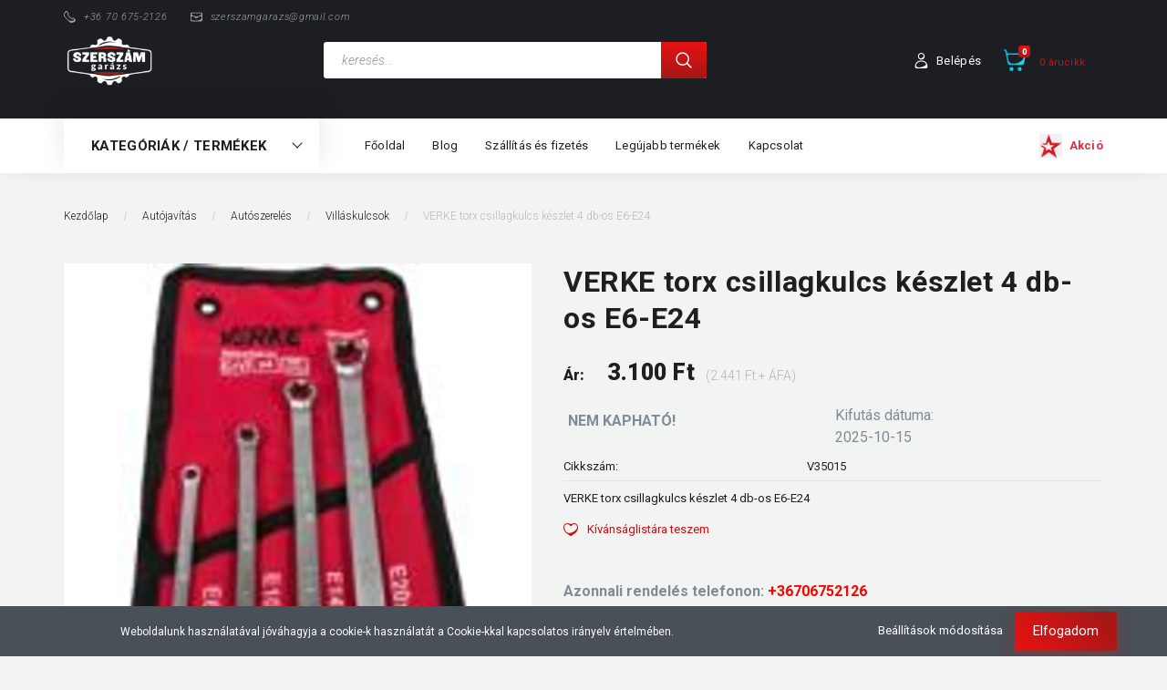

--- FILE ---
content_type: text/html; charset=UTF-8
request_url: https://www.szerszamgarazs.hu/verke-torx-csillagkulcs-keszlet-4-db-os-e6-e24-1060
body_size: 25656
content:
<!DOCTYPE html>
<!--[if lt IE 7]>      <html class="no-js lt-ie10 lt-ie9 lt-ie8 lt-ie7" lang="hu" dir="ltr"> <![endif]-->
<!--[if IE 7]>         <html class="no-js lt-ie10 lt-ie9 lt-ie8" lang="hu" dir="ltr"> <![endif]-->
<!--[if IE 8]>         <html class="no-js lt-ie10 lt-ie9" lang="hu" dir="ltr"> <![endif]-->
<!--[if IE 9]>         <html class="no-js lt-ie10" lang="hu" dir="ltr"> <![endif]-->
<!--[if gt IE 10]><!--> <html class="no-js" lang="hu" dir="ltr"> <!--<![endif]-->
<head>
    <title>VERKE torx csillagkulcs készlet 4 db-os E6-E24</title>
    <meta charset="utf-8">
    <meta name="keywords" content="VERKE torx csillagkulcs készlet 4 db-os E6-E24, Szerszám kisgép kéziszerszám kompresszor emelők vezérlésrögzítő autószerelés barkácsolás ">
    <meta name="description" content="VERKE torx csillagkulcs készlet 4 db-os E6-E24 V35015">
    <meta name="robots" content="index, follow">
    <link rel="image_src" href="https://boxtertop.cdn.shoprenter.hu/custom/boxtertop/image/data/asztal/VERKE/V35015%20%282%29.jpg.webp?lastmod=1711110041.1663236911">
    <meta property="og:title" content="VERKE torx csillagkulcs készlet 4 db-os E6-E24" />
    <meta property="og:type" content="product" />
    <meta property="og:url" content="https://www.szerszamgarazs.hu/verke-torx-csillagkulcs-keszlet-4-db-os-e6-e24-1060" />
    <meta property="og:image" content="https://boxtertop.cdn.shoprenter.hu/custom/boxtertop/image/cache/w2101h1100/asztal/VERKE/V35015%20%282%29.jpg.webp?lastmod=1711110041.1663236911" />
    <meta property="og:description" content="VERKE torx csillagkulcs készlet 4 db-os E6-E24" />
    <link href="https://boxtertop.cdn.shoprenter.hu/custom/boxtertop/image/data/marketing/szerszamgarazs.png?lastmod=1618349624.1663236911" rel="icon" />
    <link href="https://boxtertop.cdn.shoprenter.hu/custom/boxtertop/image/data/marketing/szerszamgarazs.png?lastmod=1618349624.1663236911" rel="apple-touch-icon" />
    <base href="https://www.szerszamgarazs.hu:443" />

    <meta name="viewport" content="width=device-width, initial-scale=1">
            <link href="https://www.szerszamgarazs.hu/verke-torx-csillagkulcs-keszlet-4-db-os-e6-e24-1060" rel="canonical">
    
        <link rel="preconnect" href="https://fonts.googleapis.com">
    <link rel="preconnect" href="https://fonts.gstatic.com" crossorigin>
    <link href="https://fonts.googleapis.com/css2?family=Roboto:ital,wght@0,100;0,300;0,400;0,500;0,700;0,900;1,100;1,300;1,400;1,500;1,700;1,900&display=swap" rel="stylesheet">
        
                    
            
            <link rel="stylesheet" href="https://boxtertop.cdn.shoprenter.hu/web/compiled/css/fancybox2.css?v=1769511902" media="screen">
            <link rel="stylesheet" href="https://boxtertop.cdn.shoprenter.hu/custom/boxtertop/catalog/view/theme/losangeles_global/style/1748521539.1564655270.0.1634985056.css?v=null.1663236911" media="screen">
            <link rel="stylesheet" href="https://boxtertop.cdn.shoprenter.hu/custom/boxtertop/catalog/view/theme/losangeles_global/stylesheet/stylesheet.css?v=1634985055" media="screen">
        <script>
        window.nonProductQuality = 80;
    </script>
    <script src="//ajax.googleapis.com/ajax/libs/jquery/1.10.2/jquery.min.js"></script>
    <script>window.jQuery || document.write('<script src="https://boxtertop.cdn.shoprenter.hu/catalog/view/javascript/jquery/jquery-1.10.2.min.js?v=1484139539"><\/script>')</script>
            
    
            
    
    <!-- Header JavaScript codes -->
            <script src="https://boxtertop.cdn.shoprenter.hu/web/compiled/js/countdown.js?v=1769511901"></script>
                    <script src="https://boxtertop.cdn.shoprenter.hu/web/compiled/js/legacy_newsletter.js?v=1769511901"></script>
                    <script src="https://boxtertop.cdn.shoprenter.hu/web/compiled/js/base.js?v=1769511901"></script>
                    <script src="https://boxtertop.cdn.shoprenter.hu/web/compiled/js/fancybox2.js?v=1769511901"></script>
                    <script src="https://boxtertop.cdn.shoprenter.hu/web/compiled/js/before_starter.js?v=1769511901"></script>
                    <script src="https://boxtertop.cdn.shoprenter.hu/web/compiled/js/before_starter2_head.js?v=1769511901"></script>
                    <script src="https://boxtertop.cdn.shoprenter.hu/web/compiled/js/before_starter2_productpage.js?v=1769511901"></script>
                    <script src="https://boxtertop.cdn.shoprenter.hu/web/compiled/js/productreview.js?v=1769511901"></script>
                    <script src="https://boxtertop.cdn.shoprenter.hu/web/compiled/js/nanobar.js?v=1769511901"></script>
                    <!-- Header jQuery onLoad scripts -->
    <script>
        window.countdownFormat = '%D:%H:%M:%S';
        //<![CDATA[
        var BASEURL = 'https://www.szerszamgarazs.hu';
Currency = {"symbol_left":"","symbol_right":" Ft","decimal_place":0,"decimal_point":",","thousand_point":".","currency":"HUF","value":1};
var ShopRenter = ShopRenter || {}; ShopRenter.product = {"id":1060,"sku":"V35015","currency":"HUF","unitName":"db","price":3100,"name":"VERKE torx csillagkulcs k\u00e9szlet 4 db-os E6-E24","brand":"VERKE","currentVariant":[],"parent":{"id":1060,"sku":"V35015","unitName":"db","price":3100,"name":"VERKE torx csillagkulcs k\u00e9szlet 4 db-os E6-E24"}};

            function setAutoHelpTitles(){
                $('.autohelp[title]').each(function(){
                    if(!$(this).parents('.aurora-scroll-mode').length) {
                        $(this).attr('rel', $(this).attr('title') );
                        $(this).removeAttr('title');
                        $(this).qtip({
                            content: { text:  $(this).attr('rel') },
                            hide: { fixed: true },
                            position: {
                                corner: {
                                    target: 'topMiddle',
                                    tooltip: 'bottomMiddle'
                                },
                                adjust: {
                                    screen: true
                                }
                            },
                            style: {
                                border: { color: '#d10fd1'},
                                background: '#31e07d',
                                width: 500
                            }
                        });
                    }
                });
            }
            

        $(document).ready(function(){
        // DOM ready
            
                $('.fancybox').fancybox({
                    maxWidth: 820,
                    maxHeight: 650,
                    afterLoad: function(){
                        wrapCSS = $(this.element).data('fancybox-wrapcss');
                        if(wrapCSS){
                            $('.fancybox-wrap').addClass(wrapCSS);
                        }
                    },
                    helpers: {
                        thumbs: {
                            width: 50,
                            height: 50
                        }
                    }
                });
                $('.fancybox-inline').fancybox({
                    maxWidth: 820,
                    maxHeight: 650,
                    type:'inline'
                });
                

setAutoHelpTitles();

        // /DOM ready
        });
        $(window).load(function(){
        // OnLoad
            new WishlistHandler('wishlist-add','');


                var init_relatedproducts_Scroller = function() {
                    $("#relatedproducts .aurora-scroll-click-mode").each(function(){
                        var max=0;
                        $(this).find($(".list_prouctname")).each(function(){
                            var h = $(this).height();
                            max = h > max ? h : max;
                        });
                        $(this).find($(".list_prouctname")).each(function(){
                            $(this).height(max);
                        });
                    });

                    $("#relatedproducts .aurora-scroll-click-mode").auroraScroll({
                        autoMode: "click",
                        frameRate: 60,
                        speed: 2.5,
                        direction: -1,
                        elementClass: "product-snapshot",
                        pauseAfter: false,
                        horizontal: true,
                        visible: 5,
                        arrowsPosition: 1
                    }, function(){
                        initAurora();
                    });
                }
            


                init_relatedproducts_Scroller();
            


                var init_similar_products_Scroller = function() {
                    $("#similar_products .aurora-scroll-click-mode").each(function(){
                        var max=0;
                        $(this).find($(".list_prouctname")).each(function(){
                            var h = $(this).height();
                            max = h > max ? h : max;
                        });
                        $(this).find($(".list_prouctname")).each(function(){
                            $(this).height(max);
                        });
                    });

                    $("#similar_products .aurora-scroll-click-mode").auroraScroll({
                        autoMode: "click",
                        frameRate: 60,
                        speed: 2.5,
                        direction: -1,
                        elementClass: "product-snapshot",
                        pauseAfter: false,
                        horizontal: true,
                        visible: 5,
                        arrowsPosition: 1
                    }, function(){
                        initAurora();
                    });
                }
            


                init_similar_products_Scroller();
            

        // /OnLoad
        });
        //]]>
    </script>
    
        <script src="https://boxtertop.cdn.shoprenter.hu/web/compiled/js/vue/manifest.bundle.js?v=1769511899"></script>
<script>
    var ShopRenter = ShopRenter || {};
    ShopRenter.onCartUpdate = function (callable) {
        document.addEventListener('cartChanged', callable)
    };
    ShopRenter.onItemAdd = function (callable) {
        document.addEventListener('AddToCart', callable)
    };
    ShopRenter.onItemDelete = function (callable) {
        document.addEventListener('deleteCart', callable)
    };
    ShopRenter.onSearchResultViewed = function (callable) {
        document.addEventListener('AuroraSearchResultViewed', callable)
    };
    ShopRenter.onSubscribedForNewsletter = function (callable) {
        document.addEventListener('AuroraSubscribedForNewsletter', callable)
    };
    ShopRenter.onCheckoutInitiated = function (callable) {
        document.addEventListener('AuroraCheckoutInitiated', callable)
    };
    ShopRenter.onCheckoutShippingInfoAdded = function (callable) {
        document.addEventListener('AuroraCheckoutShippingInfoAdded', callable)
    };
    ShopRenter.onCheckoutPaymentInfoAdded = function (callable) {
        document.addEventListener('AuroraCheckoutPaymentInfoAdded', callable)
    };
    ShopRenter.onCheckoutOrderConfirmed = function (callable) {
        document.addEventListener('AuroraCheckoutOrderConfirmed', callable)
    };
    ShopRenter.onCheckoutOrderPaid = function (callable) {
        document.addEventListener('AuroraOrderPaid', callable)
    };
    ShopRenter.onCheckoutOrderPaidUnsuccessful = function (callable) {
        document.addEventListener('AuroraOrderPaidUnsuccessful', callable)
    };
    ShopRenter.onProductPageViewed = function (callable) {
        document.addEventListener('AuroraProductPageViewed', callable)
    };
    ShopRenter.onMarketingConsentChanged = function (callable) {
        document.addEventListener('AuroraMarketingConsentChanged', callable)
    };
    ShopRenter.onCustomerRegistered = function (callable) {
        document.addEventListener('AuroraCustomerRegistered', callable)
    };
    ShopRenter.onCustomerLoggedIn = function (callable) {
        document.addEventListener('AuroraCustomerLoggedIn', callable)
    };
    ShopRenter.onCustomerUpdated = function (callable) {
        document.addEventListener('AuroraCustomerUpdated', callable)
    };
    ShopRenter.onCartPageViewed = function (callable) {
        document.addEventListener('AuroraCartPageViewed', callable)
    };
    ShopRenter.customer = {"userId":0,"userClientIP":"3.139.70.112","userGroupId":8,"customerGroupTaxMode":"gross","customerGroupPriceMode":"gross_net_tax","email":"","phoneNumber":"","name":{"firstName":"","lastName":""}};
    ShopRenter.theme = {"name":"losangeles_global","family":"losangeles","parent":"bootstrap"};
    ShopRenter.shop = {"name":"boxtertop","locale":"hu","currency":{"code":"HUF","rate":1},"domain":"boxtertop.myshoprenter.hu"};
    ShopRenter.page = {"route":"product\/product","queryString":"verke-torx-csillagkulcs-keszlet-4-db-os-e6-e24-1060"};

    ShopRenter.formSubmit = function (form, callback) {
        callback();
    };

    let loadedAsyncScriptCount = 0;
    function asyncScriptLoaded(position) {
        loadedAsyncScriptCount++;
        if (position === 'body') {
            if (document.querySelectorAll('.async-script-tag').length === loadedAsyncScriptCount) {
                if (/complete|interactive|loaded/.test(document.readyState)) {
                    document.dispatchEvent(new CustomEvent('asyncScriptsLoaded', {}));
                } else {
                    document.addEventListener('DOMContentLoaded', () => {
                        document.dispatchEvent(new CustomEvent('asyncScriptsLoaded', {}));
                    });
                }
            }
        }
    }
</script>

            <script type="text/javascript" async class="async-script-tag" onload="asyncScriptLoaded('header')" src="https://static2.rapidsearch.dev/resultpage.js?shop=boxtertop.shoprenter.hu"></script>
            <script type="text/javascript" async class="async-script-tag" onload="asyncScriptLoaded('header')" src="https://utanvet-ellenor.hu/api/v1/shoprenter/utanvet-ellenor.js"></script>
    
                    <script type="text/javascript" src="https://boxtertop.cdn.shoprenter.hu/web/compiled/js/vue/customerEventDispatcher.bundle.js?v=1769511899"></script>




    
    
                
            
            <script>window.dataLayer=window.dataLayer||[];function gtag(){dataLayer.push(arguments)};var ShopRenter=ShopRenter||{};ShopRenter.config=ShopRenter.config||{};ShopRenter.config.googleConsentModeDefaultValue="denied";</script>                        <script type="text/javascript" src="https://boxtertop.cdn.shoprenter.hu/web/compiled/js/vue/googleConsentMode.bundle.js?v=1769511899"></script>

            
            
            
            
                <!--Global site tag(gtag.js)--><script async src="https://www.googletagmanager.com/gtag/js?id=G-52YFB2KQME"></script><script>window.dataLayer=window.dataLayer||[];function gtag(){dataLayer.push(arguments);}
gtag('js',new Date());gtag('config','G-52YFB2KQME');</script>                                <script type="text/javascript" src="https://boxtertop.cdn.shoprenter.hu/web/compiled/js/vue/GA4EventSender.bundle.js?v=1769511899"></script>

    
    
</head>

<body id="body" class="bootstrap-body page-body flypage_body body-pathway-inside desktop-device-body body-pathway-inside losangeles_global-body" role="document">
            
    
<div id="fb-root"></div>
<script>(function (d, s, id) {
        var js, fjs = d.getElementsByTagName(s)[0];
        if (d.getElementById(id)) return;
        js = d.createElement(s);
        js.id = id;
        js.src = "//connect.facebook.net/hu_HU/sdk/xfbml.customerchat.js#xfbml=1&version=v2.12&autoLogAppEvents=1";
        fjs.parentNode.insertBefore(js, fjs);
    }(document, "script", "facebook-jssdk"));
</script>



            

<!-- cached --><div id="firstLogNanobar" class="Fixed aurora-nanobar aurora-nanobar-firstlogin">
    <div class="aurora-nanobar-container">
        <span id="nanoTextCookies" class="aurora-nanobar-text"
              style="font-size: 12px;">Weboldalunk használatával jóváhagyja a cookie-k használatát a Cookie-kkal kapcsolatos irányelv értelmében.
        </span>
        <div class="aurora-nanobar-buttons-wrapper nanobar-buttons">
            <a id ="aurora-nanobar-settings-button" href="">
                <span>Beállítások módosítása</span>
            </a>
            <a id="auroraNanobarCloseCookies" href="" class="button btn btn-primary aurora-nanobar-btn" data-button-save-text="Beállítások mentése">
                <span>Elfogadom</span>
            </a>
        </div>
        <div class="aurora-nanobar-cookies" style="display: none;">
            <div class="form-group">
                <label><input type="checkbox" name="required_cookies" id="required-cookies" disabled="disabled" checked="checked" /> Szükséges cookie-k</label>
                <div class="cookies-help-text">
                    Ezek a cookie-k segítenek abban, hogy a webáruház használható és működőképes legyen.
                </div>
            </div>
            <div class="form-group">
                <label>
                    <input type="checkbox" name="marketing_cookies" id="marketing-cookies"
                             checked />
                    Marketing cookie-k
                </label>
                <div class="cookies-help-text">
                    Ezeket a cookie-k segítenek abban, hogy az Ön érdeklődési körének megfelelő reklámokat és termékeket jelenítsük meg a webáruházban.
                </div>
            </div>
        </div>
    </div>
</div>

<script>

    (function ($) {
        $(document).ready(function () {
            new AuroraNanobar.FirstLogNanobarCheckbox(jQuery('#firstLogNanobar'), 'bottom');
        });
    })(jQuery);

</script>
<!-- /cached -->
<!-- cached --><div id="freeShippingNanobar" class="Fixed aurora-nanobar aurora-nanobar-freeshipping">
    <div class="aurora-nanobar-container">
        <span id="auroraNanobarClose" class="aurora-nanobar-close-x"><i class="fa fa-times sr-icon-times"></i></span>
        <span id="nanoText" class="aurora-nanobar-text"></span>
    </div>
</div>

<script>$(document).ready(function(){document.nanobarInstance=new AuroraNanobar.FreeShippingNanobar($('#freeShippingNanobar'),'bottom','500','','1');});</script><!-- /cached -->
    
                <!-- cached -->




        







    
    
<link media="screen and (max-width: 992px)" rel="stylesheet" href="https://boxtertop.cdn.shoprenter.hu/catalog/view/javascript/jquery/jquery-mmenu/dist/css/jquery.mmenu.all.css?v=1484139539">
<script src="https://cdnjs.cloudflare.com/ajax/libs/jQuery.mmenu/7.0.0/jquery.mmenu.all.js"></script>
<script src="https://cdnjs.cloudflare.com/ajax/libs/jQuery.mmenu/7.0.0/addons/counters/jquery.mmenu.counters.js"></script>

<link rel="stylesheet" href="https://cdnjs.cloudflare.com/ajax/libs/jQuery.mmenu/7.0.0/jquery.mmenu.css" />
<link rel="stylesheet" href="https://cdnjs.cloudflare.com/ajax/libs/jQuery.mmenu/7.0.0/addons/counters/jquery.mmenu.counters.css" />
<link rel="stylesheet" href="https://cdnjs.cloudflare.com/ajax/libs/jQuery.mmenu/7.0.0/extensions/effects/jquery.mmenu.effects.css" />
<link rel="stylesheet" href="https://cdnjs.cloudflare.com/ajax/libs/jQuery.mmenu/7.0.0/extensions/borderstyle/jquery.mmenu.borderstyle.css" />
<link rel="stylesheet" href="https://cdnjs.cloudflare.com/ajax/libs/jQuery.mmenu/7.0.0/extensions/positioning/jquery.mmenu.positioning.css" />

<script src="https://boxtertop.cdn.shoprenter.hu/catalog/view/javascript/jquery/product_count_in_cart.js?v=1530610005"></script>

<script>
    $(document).ready(function(){var $mmenu=$('#menu-nav').mmenu({navbar:{title:'Menü',add:'Menü'},extensions:["left","border-full","fx-panels-slide-100","fx-menu-slide","fx-listitems-slide"],counters:true});var $hamburgerIcon=$("#hamburger-icon");var menuAPI=$mmenu.data("mmenu");$hamburgerIcon.on("click",function(){menuAPI.open();});menuAPI.bind("open:finish",function(){setTimeout(function(){$hamburgerIcon.addClass("is-active");},100);});menuAPI.bind("close:finish",function(){setTimeout(function(){$hamburgerIcon.removeClass("is-active");},100);});function setLanguagesMobile(type){$('.'+type+'-change-mobile').click(function(e){e.preventDefault();$('#'+type+'_value_mobile').attr('value',$(this).data('value'));$('#mobile_'+type+'_form').submit();});}
setLanguagesMobile('language');setLanguagesMobile('currency');});</script>

<form action="index.php" method="post" enctype="multipart/form-data" id="mobile_currency_form">
    <input id="currency_value_mobile" type="hidden" value="" name="currency_id"/>
</form>

<form action="index.php" method="post" enctype="multipart/form-data" id="mobile_language_form">
    <input id="language_value_mobile" type="hidden" value="" name="language_code"/>
</form>


<div id="menu-nav">
    <ul>
                                        <li class="mm-title mm-group-title"><span><i class="sr-icon-tags"></i> Kategóriák</span></li>
    
    <li>
    <a href="https://www.szerszamgarazs.hu/akkumlatoros-gepek-158">            <div class="category-list-link-text">Akkumulátoros gépek</div>
        </a>
            <ul><li>
    <a href="https://www.szerszamgarazs.hu/akkumlatoros-gepek-158/akkumlatoros-furo-csavarozo-159">            Akkumulátoros fúró-csavarozó
        </a>
    </li><li>
    <a href="https://www.szerszamgarazs.hu/akkumlatoros-gepek-158/akkumlatoros-utvecsavarozo-160">            Akkumulátoros ütvecsavarozó
        </a>
    </li><li>
    <a href="https://www.szerszamgarazs.hu/akkumlatoros-gepek-158/akkus-fureszek-309">            Akkus fűrészek
        </a>
    </li><li>
    <a href="https://www.szerszamgarazs.hu/akkumlatoros-gepek-158/akkus-utvefuro-225">            Akkus ütvefúró
        </a>
    </li></ul>
    </li><li>
    <a href="https://www.szerszamgarazs.hu/autofelszereles-194">            <div class="category-list-link-text">Autófelszerelés</div>
        </a>
            <ul><li>
    <a href="https://www.szerszamgarazs.hu/autofelszereles-194/akkumulator-toltok-bikazok-356">            Akkumulátor töltők, Bikázók
        </a>
    </li></ul>
    </li><li>
    <a href="https://www.szerszamgarazs.hu/elektromos-gepek-163">            <div class="category-list-link-text">Elektromos gépek</div>
        </a>
            <ul><li>
    <a href="https://www.szerszamgarazs.hu/elektromos-gepek-163/betonvibrator-259">            Betonvibrátor
        </a>
    </li><li>
    <a href="https://www.szerszamgarazs.hu/elektromos-gepek-163/festekevero-257">            Festékeverő
        </a>
    </li><li>
    <a href="https://www.szerszamgarazs.hu/elektromos-gepek-163/fureszek-174">            Fürészek
        </a>
            <ul><li>
    <a href="https://www.szerszamgarazs.hu/elektromos-gepek-163/fureszek-174/dekopir-furesz-175">            Dekopír fűrész
        </a>
    </li><li>
    <a href="https://www.szerszamgarazs.hu/elektromos-gepek-163/fureszek-174/korfuresz-176">            Kőrfűrész
        </a>
    </li><li>
    <a href="https://www.szerszamgarazs.hu/elektromos-gepek-163/fureszek-174/orfuresz-177">            Orfűrész
        </a>
    </li></ul>
    </li><li>
    <a href="https://www.szerszamgarazs.hu/elektromos-gepek-163/furogepek-171">            Fúrógépek
        </a>
            <ul><li>
    <a href="https://www.szerszamgarazs.hu/elektromos-gepek-163/furogepek-171/furo-es-veso-kalapacs-173">            Fúró -és véső kalapács
        </a>
    </li><li>
    <a href="https://www.szerszamgarazs.hu/elektromos-gepek-163/furogepek-171/utvefuro-172">            Ütvefúró
        </a>
    </li></ul>
    </li><li>
    <a href="https://www.szerszamgarazs.hu/elektromos-gepek-163/holegfuvo-367">            Hőlégfúvó
        </a>
    </li><li>
    <a href="https://www.szerszamgarazs.hu/elektromos-gepek-163/koszoru-204">            Köszörű
        </a>
    </li><li>
    <a href="https://www.szerszamgarazs.hu/elektromos-gepek-163/pl">            Polírozó Gépek
        </a>
    </li><li>
    <a href="https://www.szerszamgarazs.hu/elektromos-gepek-163/sarokcsiszolo-207">            Sarokcsiszoló
        </a>
    </li></ul>
    </li><li>
    <a href="https://www.szerszamgarazs.hu/haztartas-186">            <div class="category-list-link-text">Háztartás</div>
        </a>
            <ul><li>
    <a href="https://www.szerszamgarazs.hu/haztartas-186/edenyek-fazekak-208">            Edények 
        </a>
            <ul><li>
    <a href="https://www.szerszamgarazs.hu/haztartas-186/edenyek-fazekak-208/serpenyo-305">            serpenyő
        </a>
    </li><li>
    <a href="https://www.szerszamgarazs.hu/haztartas-186/edenyek-fazekak-208/sutoedenyek-tepsik-298">            Sütőedények - Tepsik
        </a>
    </li></ul>
    </li><li>
    <a href="https://www.szerszamgarazs.hu/haztartas-186/evoeszkozok-egyeb-konyhai-kiegeszitok-300">            Evőeszközök, egyéb konyhai kiegészítők
        </a>
    </li><li>
    <a href="https://www.szerszamgarazs.hu/haztartas-186/konyha-furdoszoba-kiegeszitok-302">            Konyha, fürdőszoba kiegészítők
        </a>
    </li><li>
    <a href="https://www.szerszamgarazs.hu/haztartas-186/letrak-234">            Létrák
        </a>
            <ul><li>
    <a href="https://www.szerszamgarazs.hu/haztartas-186/letrak-234/fellepo-letrak-239">            Fellépő Létrák
        </a>
    </li><li>
    <a href="https://www.szerszamgarazs.hu/haztartas-186/letrak-234/haztartasi-letrak-241">            Háztartási létrák
        </a>
    </li><li>
    <a href="https://www.szerszamgarazs.hu/haztartas-186/letrak-234/multifunkcios-letrak-242">            Multifunkcíós Létrák
        </a>
    </li><li>
    <a href="https://www.szerszamgarazs.hu/haztartas-186/letrak-234/tamaszto-letrak-240">            Támasztó létrák
        </a>
    </li></ul>
    </li><li>
    <a href="https://www.szerszamgarazs.hu/haztartas-186/porszivok-274">            Porszívók
        </a>
    </li></ul>
    </li><li>
    <a href="https://www.szerszamgarazs.hu/hegesztes">            <div class="category-list-link-text">Hegesztéstechnika</div>
        </a>
            <ul><li>
    <a href="https://www.szerszamgarazs.hu/hegesztes/inverter-220">            Inverter
        </a>
    </li><li>
    <a href="https://www.szerszamgarazs.hu/hegesztes/reduktorok-nyomascsokkentok-364">            Reduktorok nyomáscsökkentők
        </a>
    </li><li>
    <a href="https://www.szerszamgarazs.hu/hegesztes/vedogaz-365">            Védőgáz
        </a>
    </li><li>
    <a href="https://www.szerszamgarazs.hu/hegesztes/vedogazas-hegesztogepek-221">            Védőgázas Hegesztőgépek
        </a>
            <ul><li>
    <a href="https://www.szerszamgarazs.hu/hegesztes/vedogazas-hegesztogepek-221/hegesztogep-csomag-361">            Hegesztőgép csomag
        </a>
    </li></ul>
    </li><li>
    <a href="https://www.szerszamgarazs.hu/hegesztes/vedopajzsok-222">            Védöpajzsok
        </a>
    </li></ul>
    </li><li>
    <a href="https://www.szerszamgarazs.hu/kert-212">            <div class="category-list-link-text">Kert</div>
        </a>
            <ul><li>
    <a href="https://www.szerszamgarazs.hu/kert-212/bogracsok-304">            Bográcsok
        </a>
    </li><li>
    <a href="https://www.szerszamgarazs.hu/kert-212/foliasatrak-261">            Fóliasátrak
        </a>
    </li><li>
    <a href="https://www.szerszamgarazs.hu/kert-212/kertgondozas-228">            <b>Kertgondozás</b>
        </a>
            <ul><li>
    <a href="https://www.szerszamgarazs.hu/kert-212/kertgondozas-228/permetezo-348">            Permetező
        </a>
    </li></ul>
    </li><li>
    <a href="https://www.szerszamgarazs.hu/kert-212/kerti-butor-227">            Kerti bútor, grillezés
        </a>
    </li><li>
    <a href="https://www.szerszamgarazs.hu/kert-212/kertigepek-226">            Kerti gépek, szerszámok
        </a>
    </li><li>
    <a href="https://www.szerszamgarazs.hu/kert-212/szivattyuk-229">            Szivattyúk
        </a>
            <ul><li>
    <a href="https://www.szerszamgarazs.hu/kert-212/szivattyuk-229/uzemanyag-szivattyuk-269">            Üzemanyag szivattyúk
        </a>
    </li></ul>
    </li><li>
    <a href="https://www.szerszamgarazs.hu/kert-212/takaroponyvak-264">            Takaróponyvák
        </a>
    </li></ul>
    </li><li>
    <a href="https://www.szerszamgarazs.hu/ujdonsagok-132">            <div class="category-list-link-text">Kézi szerszám</div>
        </a>
            <ul><li>
    <a href="https://www.szerszamgarazs.hu/ujdonsagok-132/csillagvillas-kulcsok-205">            csillagvillás kulcsok
        </a>
    </li><li>
    <a href="https://www.szerszamgarazs.hu/ujdonsagok-132/csohajlitok-277">            Csőhajlítók
        </a>
    </li><li>
    <a href="https://www.szerszamgarazs.hu/ujdonsagok-132/racsnis-csillagvillasok-154">            Racsnis csillagvillások
        </a>
    </li><li>
    <a href="https://www.szerszamgarazs.hu/ujdonsagok-132/szerelokulcsok-337">            Szerelőkulcsok
        </a>
    </li><li>
    <a href="https://www.szerszamgarazs.hu/ujdonsagok-132/torx-imbusz-keszletek-206">            Torx imbusz Készletek
        </a>
    </li><li>
    <a href="https://www.szerszamgarazs.hu/ujdonsagok-132/krova-keszletek">            Krova készletek
        </a>
    </li></ul>
    </li><li>
    <a href="https://www.szerszamgarazs.hu/levegos-szerszamok-195">            <div class="category-list-link-text">Levegős szerszámok</div>
        </a>
            <ul><li>
    <a href="https://www.szerszamgarazs.hu/levegos-szerszamok-195/homokfujo-gepek-278">            Homokfújó gépek
        </a>
    </li><li>
    <a href="https://www.szerszamgarazs.hu/levegos-szerszamok-195/kompresszorok-197">            Kompresszorok
        </a>
            <ul><li>
    <a href="https://www.szerszamgarazs.hu/levegos-szerszamok-195/kompresszorok-197/nyomaskapcsolo-332">            Nyomáskapcsoló
        </a>
    </li></ul>
    </li><li>
    <a href="https://www.szerszamgarazs.hu/levegos-szerszamok-195/legkukcsok-196">            Légkulcsok
        </a>
    </li><li>
    <a href="https://www.szerszamgarazs.hu/levegos-szerszamok-195/legparnas-pneumatikus-emelo-198">            Légpárnás (pneumatikus) emelő
        </a>
    </li><li>
    <a href="https://www.szerszamgarazs.hu/levegos-szerszamok-195/pneumatikus-szerszamok-338">            Pneumatikus szerszámok
        </a>
    </li></ul>
    </li><li>
    <a href="https://www.szerszamgarazs.hu/muhelyfelszereles-368">            <div class="category-list-link-text">Műhelyfelszerelés</div>
        </a>
            <ul><li>
    <a href="https://www.szerszamgarazs.hu/muhelyfelszereles-368/csavartarto-371">            Csavartartó
        </a>
    </li></ul>
    </li><li>
    <a href="https://www.szerszamgarazs.hu/nap-termeke-256">            <div class="category-list-link-text">Nap terméke</div>
        </a>
    </li><li>
    <a href="https://www.szerszamgarazs.hu/sport-szabadido-253">            <div class="category-list-link-text">Sport, Szabadidő</div>
        </a>
    </li><li>
    <a href="https://www.szerszamgarazs.hu/szallito-eszkozok-235">            <div class="category-list-link-text">Szállító eszközök</div>
        </a>
            <ul><li>
    <a href="https://www.szerszamgarazs.hu/szallito-eszkozok-235/talicskak-346">            Talicskák
        </a>
    </li></ul>
    </li><li>
    <a href="https://www.szerszamgarazs.hu/szezonalis-termekek-258">            <div class="category-list-link-text">Szezonális termékek</div>
        </a>
    </li><li>
    <a href="https://www.szerszamgarazs.hu/tartozekok-243">            <div class="category-list-link-text">Tartozékok</div>
        </a>
            <ul><li>
    <a href="https://www.szerszamgarazs.hu/tartozekok-243/furoallvany-343">            Fúróállvány
        </a>
    </li><li>
    <a href="https://www.szerszamgarazs.hu/tartozekok-243/furok-244">            Fúrók
        </a>
            <ul><li>
    <a href="https://www.szerszamgarazs.hu/tartozekok-243/furok-244/hagyomanyos-befogasu-furok-beon-es-kozet-249">            Hagyományos befogású fúrók (Beton, és kőzet)
        </a>
    </li><li>
    <a href="https://www.szerszamgarazs.hu/tartozekok-243/furok-244/hagyomanyos-befogasu-furok-fa-246">            Hagyományos befogású fúrók (Fa)
        </a>
    </li><li>
    <a href="https://www.szerszamgarazs.hu/tartozekok-243/furok-244/hagyomanyos-befogasu-furok-245">            Hagyományos befogású fúrók (Fém)
        </a>
    </li><li>
    <a href="https://www.szerszamgarazs.hu/tartozekok-243/furok-244/sds-plussz-furok-250">            SDS Plussz Fúrók
        </a>
    </li></ul>
    </li><li>
    <a href="https://www.szerszamgarazs.hu/tartozekok-243/vedoszemuvegek-318">            Védőszemüvegek
        </a>
    </li></ul>
    </li><li>
    <a href="https://www.szerszamgarazs.hu/top-termekek-230">            <div class="category-list-link-text">Top termékek</div>
        </a>
    </li><li>
    <a href="https://www.szerszamgarazs.hu/autoszereles-155">            <div class="category-list-link-text">Autójavítás</div>
        </a>
            <ul><li>
    <a href="https://www.szerszamgarazs.hu/autoszereles-155/autoszereles-164">            Autószerelés
        </a>
            <ul><li>
    <a href="https://www.szerszamgarazs.hu/autoszereles-155/autoszereles-164/alkatresz-moso-236">            Alkatrész mosó
        </a>
    </li><li>
    <a href="https://www.szerszamgarazs.hu/autoszereles-155/autoszereles-164/csillagvillas-kulcsok-166">            csillagvillás kulcsok
        </a>
            <ul><li>
    <a href="https://www.szerszamgarazs.hu/autoszereles-155/autoszereles-164/csillagvillas-kulcsok-166/racsnis-csillagvillas-185">            Racsnis csillagvillás
        </a>
    </li></ul>
    </li><li>
    <a href="https://www.szerszamgarazs.hu/autoszereles-155/autoszereles-164/krokodil-emelok-157">            Emelők
        </a>
            <ul><li>
    <a href="https://www.szerszamgarazs.hu/autoszereles-155/autoszereles-164/krokodil-emelok-157/fogasleces-emelok-329">            fogasléces emelők
        </a>
    </li><li>
    <a href="https://www.szerszamgarazs.hu/autoszereles-155/autoszereles-164/krokodil-emelok-157/krokodil-emelok-326">            Krokodil emelők
        </a>
    </li><li>
    <a href="https://www.szerszamgarazs.hu/autoszereles-155/autoszereles-164/krokodil-emelok-157/motorkerekpar-emelo-270">            Motorkerékpár emelő
        </a>
    </li><li>
    <a href="https://www.szerszamgarazs.hu/autoszereles-155/autoszereles-164/krokodil-emelok-157/palack-emelok-324">            Palack emelők
        </a>
    </li><li>
    <a href="https://www.szerszamgarazs.hu/autoszereles-155/autoszereles-164/krokodil-emelok-157/valtoemelok-327">            Váltóemelők
        </a>
    </li></ul>
    </li><li>
    <a href="https://www.szerszamgarazs.hu/autoszereles-155/autoszereles-164/fek-visszanyomo-169">            Fék visszanyomó
        </a>
    </li><li>
    <a href="https://www.szerszamgarazs.hu/autoszereles-155/autoszereles-164/fogok-167">            Fogók
        </a>
    </li><li>
    <a href="https://www.szerszamgarazs.hu/autoszereles-155/autoszereles-164/meromuszerek-292">            Mérőműszerek
        </a>
    </li><li>
    <a href="https://www.szerszamgarazs.hu/autoszereles-155/autoszereles-164/motorkiemelo-zsiraf-184">            Motorkiemelő (Zsiráf)
        </a>
    </li><li>
    <a href="https://www.szerszamgarazs.hu/autoszereles-155/autoszereles-164/muhelypres-281">            Műhelyprés
        </a>
    </li><li>
    <a href="https://www.szerszamgarazs.hu/autoszereles-155/autoszereles-164/nyomatekkulcsok-238">            Nyomatékkulcsok
        </a>
    </li><li>
    <a href="https://www.szerszamgarazs.hu/autoszereles-155/autoszereles-164/olajleeresztok-289">            olaj leeresztők
        </a>
    </li><li>
    <a href="https://www.szerszamgarazs.hu/autoszereles-155/autoszereles-164/olajszuro-leszedo-168">            Olajszürő leszedő
        </a>
    </li><li>
    <a href="https://www.szerszamgarazs.hu/autoszereles-155/autoszereles-164/satuk-287">            Satuk
        </a>
    </li><li>
    <a href="https://www.szerszamgarazs.hu/autoszereles-155/autoszereles-164/szerszamkocsi-252">            Szerszámkocsi
        </a>
    </li><li>
    <a href="https://www.szerszamgarazs.hu/autoszereles-155/autoszereles-164/tartobakok-357">            Tartóbakok
        </a>
    </li><li>
    <a href="https://www.szerszamgarazs.hu/autoszereles-155/autoszereles-164/valtotarto-emelo-183">            Váltótartó emelő
        </a>
    </li><li>
    <a href="https://www.szerszamgarazs.hu/autoszereles-155/autoszereles-164/vezerles-rogzitok-170">            Vezérlés rögzítők
        </a>
    </li><li>
    <a href="https://www.szerszamgarazs.hu/autoszereles-155/autoszereles-164/nadragok-122">            Villáskulcsok
        </a>
    </li><li>
    <a href="https://www.szerszamgarazs.hu/autoszereles-155/autoszereles-164/csapagylehuzo-237">            Csapágylehúzó
        </a>
    </li></ul>
    </li><li>
    <a href="https://www.szerszamgarazs.hu/autoszereles-155/fekjavitas-312">            Fékjavítás
        </a>
    </li><li>
    <a href="https://www.szerszamgarazs.hu/autoszereles-155/karosszeria-javitas-165">            Karosszéria javítás
        </a>
            <ul><li>
    <a href="https://www.szerszamgarazs.hu/autoszereles-155/karosszeria-javitas-165/horpadas-jaitas-360">            Horpadás jaítás
        </a>
    </li><li>
    <a href="https://www.szerszamgarazs.hu/autoszereles-155/karosszeria-javitas-165/karosszeria-nyomato-267">            Karosszérianyomató
        </a>
    </li></ul>
    </li><li>
    <a href="https://www.szerszamgarazs.hu/autoszereles-155/lancos">            Láncos csörlők
        </a>
    </li></ul>
    </li><li>
    <a href="https://www.szerszamgarazs.hu/benzines-kisgepek">            <div class="category-list-link-text">Benzines kisgépek</div>
        </a>
            <ul><li>
    <a href="https://www.szerszamgarazs.hu/benzines-kisgepek/benzines-agregator-182">            Benzines Agregátor
        </a>
            <ul><li>
    <a href="https://www.szerszamgarazs.hu/benzines-kisgepek/benzines-agregator-182/black-tools-aramfejleszto-323">            Black Tools áramfejlesztő
        </a>
    </li><li>
    <a href="https://www.szerszamgarazs.hu/benzines-kisgepek/benzines-agregator-182/heron-aramfejlesztok-321">            Heron áramfejlesztők
        </a>
    </li><li>
    <a href="https://www.szerszamgarazs.hu/benzines-kisgepek/benzines-agregator-182/hyundai-aramfejlesztok-322">            Hyundai áramfejlesztők
        </a>
    </li></ul>
    </li><li>
    <a href="https://www.szerszamgarazs.hu/benzines-kisgepek/benzines-fukasza-bozotvago-179">            Benzines Fűkasza (Bózótvágó)
        </a>
    </li><li>
    <a href="https://www.szerszamgarazs.hu/benzines-kisgepek/benzines-funyiro-178">            Benzines fűnyíró
        </a>
    </li><li>
    <a href="https://www.szerszamgarazs.hu/benzines-kisgepek/benzines-habarcskevero-181">            Benzines Habarcskeverő
        </a>
    </li><li>
    <a href="https://www.szerszamgarazs.hu/benzines-kisgepek/benzines-lancfuresz-180">            Benzines Láncfűrész
        </a>
            <ul><li>
    <a href="https://www.szerszamgarazs.hu/benzines-kisgepek/benzines-lancfuresz-180/lancfuresz-tartozek-317">            Láncfűrész tartozék
        </a>
    </li></ul>
    </li><li>
    <a href="https://www.szerszamgarazs.hu/benzines-kisgepek/benzines-sovennyiro-231">            Benzines Sővénnyíró
        </a>
    </li><li>
    <a href="https://www.szerszamgarazs.hu/benzines-kisgepek/benzines-szivattyu-351">            Benzines szivattyú
        </a>
    </li><li>
    <a href="https://www.szerszamgarazs.hu/benzines-kisgepek/benzinmotor-260">            Benzinmotor
        </a>
    </li><li>
    <a href="https://www.szerszamgarazs.hu/benzines-kisgepek/beton-simitogep-284">            Beton simítógép
        </a>
    </li><li>
    <a href="https://www.szerszamgarazs.hu/benzines-kisgepek/talajfurok-273">            Talajfúrók
        </a>
    </li><li>
    <a href="https://www.szerszamgarazs.hu/benzines-kisgepek/talajfurok-341">            Talajfúrók
        </a>
    </li></ul>
    </li><li>
    <a href="https://www.szerszamgarazs.hu/kabatok-136">            <div class="category-list-link-text">Led világítás</div>
        </a>
            <ul><li>
    <a href="https://www.szerszamgarazs.hu/kabatok-136/led-fenycsovek-202">            Led fénycsövek 
        </a>
    </li><li>
    <a href="https://www.szerszamgarazs.hu/kabatok-136/led-izzok-201">            Led izzók
        </a>
    </li><li>
    <a href="https://www.szerszamgarazs.hu/kabatok-136/led-mennyezeti-lampak-200">            Led mennyezeti lámpák
        </a>
    </li><li>
    <a href="https://www.szerszamgarazs.hu/kabatok-136/led-munkalampak-203">            Led munkalámpák
        </a>
    </li><li>
    <a href="https://www.szerszamgarazs.hu/kabatok-136/led-reflektor-199">            Led reflektor
        </a>
    </li><li>
    <a href="https://www.szerszamgarazs.hu/kabatok-136/ledszalagok-223">            Ledszalagok
        </a>
    </li></ul>
    </li>

                        <li class="mm-title mm-group-title"><span><i class="sr-icon-list"></i> Menüpontok</span></li>
    
                            <li class="informations-mobile-menu-item">
                <a href="https://www.szerszamgarazs.hu/adatvedelmi_nyilatkozat_3" target="_self">Adatvédelmi nyilatkozat</a>
                            </li>
                    <li class="informations-mobile-menu-item">
                <a href="https://www.szerszamgarazs.hu/vasarlasi_feltetelek_5" target="_self">Vásárlási feltételek (ÁSZF)</a>
                            </li>
                    <li class="informations-mobile-menu-item">
                <a href="https://www.szerszamgarazs.hu/szallitas_6" target="_self">Szállítás és fizetés</a>
                            </li>
                    <li class="informations-mobile-menu-item">
                <a href="https://www.szerszamgarazs.hu/partnereink-32" target="_self">Partnereink</a>
                            </li>
                    <li class="informations-mobile-menu-item">
                <a href="https://www.szerszamgarazs.hu/index.php?route=information/contact" target="_self">Kapcsolat</a>
                            </li>
            
        
        
                            <li class="mm-title mm-group-title"><span><i class="sr-icon-user"></i> Belépés és Regisztráció</span></li>
            <li class="customer-mobile-menu-item">
                <a href="index.php?route=account/login">Belépés</a>
            </li>
            <li class="customer-mobile-menu-item">
                <a href="index.php?route=account/create">Regisztráció</a>
            </li>
            

            
    </ul>
</div>

<div id="mobile-nav" class="responsive-menu Fixed hidden-print mobile-menu-orientation-left">
    
            <a id="hamburger-icon" class="mobile-headers mobile-content-header hamburger hamburger--collapse" href="#menu-nav">
            <span class="hamburger-box">
                <span class="line line-1"></span>
                <span class="line line-2"></span>
                <span class="line line-3"></span>
            </span>
            <span class="mobile-headers-title">Menü</span>
        </a>
    

    <div class="mobile-headers mobile-logo">
                    <a class="mobile-logo-link" href="/"><img style="border: 0; max-width: 340px;" src="https://boxtertop.cdn.shoprenter.hu/custom/boxtertop/image/cache/w340h250m00/marketing/szerszamgarazs-white.png?v=1611959120" title="SzerszamGarazs.hu" alt="SzerszamGarazs.hu" /></a>
            </div>
            <a class="mobile-headers mobile-cart-link" data-toggle="collapse" data-target="#module_cart">
            <i class="icon-sr-cart mobile-headers-icon">
            <span class="icon-sr-cart">
                    <svg xmlns="https://www.w3.org/2000/svg" viewBox="0 0 32 32" width="24" height="24">
    <ellipse class="cart-icon" cx="11.046" cy="29" rx="3" ry="3"/>
    <ellipse class="cart-icon" cx="23.046" cy="29" rx="3" ry="3"/>
    <path class="cart-icon" d="M30.046 6h-22.5c-3.3 0-2.7-3.1-3.5-4.4-.7-1-1.7-1.6-3-1.6-.6 0-1 .5-1 1 0 .4.2.7.5.9 1.6.8 2.1 4 2.3 5.1l2.8 13.4c.3 1.5 1.7 2.6 3.3 2.6h17.1c1.7 0 3.2-1.2 3.6-2.9l2.3-11.7V8c.1-1-.7-2-1.9-2zm-.8 5.7c-1.1 5.5-8.5 9.3-14.1 9.3h-1.9c-3.2 0-5.9-2.2-6.5-5.3l-1-4.6c-.3-1.6.9-3.1 2.5-3.1h17.9c.7 0 1.4.3 2 .7.4.3.6.6.8 1 .4.6.5 1.3.3 2z"/>
</svg>
<svg xmlns="https://www.w3.org/2000/svg" style="width:0;height:0;position:absolute;" aria-hidden="true" focusable="false">
    <linearGradient id="la-gradient">
        <stop offset="0%" stop-color="var(--color-stop-1)" />
        <stop offset="100%" stop-color="var(--color-stop-2)" />
    </linearGradient>
</svg>
                </span>
            </i>
            <div class="mobile-cart-product-count mobile-cart-empty hidden-md">
            </div>
        </a>
    </div>
<!-- /cached -->
<div id="SR_scrollTop"></div>
<!-- page-wrap -->
<div class="page-wrap">


    
    <!-- header -->
    <header class="sticky-head desktop-logo-hidden">
        <div class="sticky-head-container">
                                            <div class="header-middle">
                    <div class="container">
                        <div class="header-middle-top d-none d-lg-flex justify-content-between align-items-center">
                            <div class="header-middle-top-left d-flex justify-content-start align-items-center">
                                                                    <div class="header-phone d-flex align-items-center">
                                        <a href="tel:+3670675-2126">
                                            <svg xmlns="https://www.w3.org/2000/svg" viewBox="0 0 31.9 31.9" width="13">
    <path class="svg-header-phone" d="M0 10.3c0 2.5.8 5.1 3.5 7.8l10.3 10.3c2.6 2.6 5.2 3.5 7.5 3.5 5.6 0 9.9-5.1 9.9-5.1.5-.5.7-1.1.7-1.8 0-.6-.2-1.3-.7-1.8L27 19c-.5-.5-1.1-.7-1.8-.7-.6 0-1.3.2-1.8.7s-1.1.7-1.8.7-1.3-.2-1.8-.7l-7.1-7.1c-1-1-1-2.6 0-3.5 1-1 1-2.6 0-3.5L8.5.7C8 .2 7.4 0 6.7 0c-.6 0-1.3.2-1.8.7C5.1.6 0 4.8 0 10.3zm9.3-6.2c1.1 1.1 1.9 2.7 1.2 4.5-.6 1.6-.4 3.4 1 4.8l7.1 7.1c.8.8 2 1.3 3.2 1.3.6 0 1.1-.1 1.6-.3.6-.2 2.6-.7 4.1.8 3.4 3.4-10.6 6.3-14 3l-8.6-8.6c-2-2-3-4.1-2.9-6.4.1-2.1.9-3.9 1.9-5.3 1-1.5 3.7-2.6 5.4-.9z"/>
</svg>
                                            <span>+36 70 675-2126</span>
                                        </a>
                                    </div>
                                                                                                    <div class="header-mail d-flex align-items-center">
                                        <a href="mailto:szerszamgarazs@gmail.com">
                                                <svg xmlns="https://www.w3.org/2000/svg" viewBox="0 0 32 32" width="13">
    <path class="svg-header-mail" d="M28 4H4C1.8 4 0 5.8 0 8v16c0 2.2 1.8 4 4 4h24c2.2 0 4-1.8 4-4V8c0-2.2-1.8-4-4-4zM6 6h20c1.8 0 3 1.2 3 2.6 0 1.2-.3 2.7-2.2 3.3-2.7.9-10.1 3.4-10.1 3.4-.2.1-.4.1-.6.1s-.4 0-.6-.1c0 0-7.4-2.5-10.1-3.4-1.9-.6-2.2-2.1-2.2-3.3C3 7.2 4.2 6 6 6zm24 12c0 4.2-6.2 8-13 8H5.9C3.7 26 2 24.2 2 22.1v-4.9c0-2 2-3.5 3.9-2.8l1.7.6c.5.2 1 .3 1.4.5 1.9.8 3.4 2.1 4.7 3.6.5.6 1.3 1 2.2 1 .9 0 1.7-.4 2.2-1 1.4-1.5 2.9-2.8 4.7-3.6.5-.2 1-.4 1.4-.5l1.7-.6c1.9-.6 3.9.8 3.9 2.8v.8h.2z"/>
</svg>
                                            <span>
                                                szerszamgarazs@gmail.com
                                            </span>
                                        </a>
                                    </div>
                                                            </div>
                            <div class="header-middle-top-right d-flex justify-content-between align-items-center">
                                                                    
                                    
                                                            </div>
                        </div>
                        <div class="header-middle-inner d-flex justify-content-between align-items-center">
                            <div class="header-middle-left col-3 justify-content-start align-items-center d-none d-lg-flex">
                                <!-- cached --><div id="logo" class="module content-module header-position logo-module logo-image hide-top">
            <a href="/"><img style="border: 0; max-width: 340px;" src="https://boxtertop.cdn.shoprenter.hu/custom/boxtertop/image/cache/w340h250m00/marketing/szerszamgarazs-white.png?v=1611959120" title="SzerszamGarazs.hu" alt="SzerszamGarazs.hu" /></a>
        </div><!-- /cached -->
                            </div>
                            <div class="header-middle-center d-flex col-12 col-lg-4 justify-content-start align-items-center">
                                <div class="header-col-search header-col d-flex">
                                    <div id="search" class="mm-fixed-top search-module">
    <div class="form-group">
        <div class="row module-search-row">
                                                    <div class="col-md-12 header-col col-search-input">
                                    <div class="input-group">
                    <input class="form-control disableAutocomplete" type="text" placeholder="keresés..." value=""
                           id="filter_keyword" 
                           onclick="this.value=(this.value==this.defaultValue)?'':this.value;"/>

                <span class="input-group-btn d-flex align-items-center justify-content-center">
                    <button id="search_btn" onclick="moduleSearch();" class="btn btn-sm">
                        <svg xmlns="https://www.w3.org/2000/svg" viewBox="0 0 512 512" width="18">
    <path class="svg-header-search" d="M495 466.2L377.2 348.4c29.2-35.6 46.8-81.2 46.8-130.9C424 103.5 331.5 11 217.5 11 103.4 11 11 103.5 11 217.5S103.4 424 217.5 424c49.7 0 95.2-17.5 130.8-46.7L466.1 495c8 8 20.9 8 28.9 0 8-7.9 8-20.9 0-28.8zm-277.5-83.3C126.2 382.9 52 308.7 52 217.5S126.2 52 217.5 52C308.7 52 383 126.3 383 217.5s-74.3 165.4-165.5 165.4z"/>
</svg>
                    </button>
                </span>
                </div>
            
                </div>
            
        </div>
    </div>
    <input type="hidden" id="filter_description"
            value="0"/><input type="hidden" id="search_shopname"
            value="boxtertop"/>
    <div id="results" class="search-results"></div>
</div>


                                </div>
                            </div>
                            <div class="header-middle-right d-flex col-5 justify-content-end align-items-center">
                                                                                                            <div class="header-col-wishlist d-none d-lg-flex">
                                            <hx:include src="/_fragment?_path=_format%3Dhtml%26_locale%3Den%26_controller%3Dmodule%252Fwishlist&amp;_hash=Mh1rAo7HW0rEFTh9XCcup7cyxjIgnPMZqxtYcQ5cjp0%3D"></hx:include>
                                        </div>
                                                                                                    <div class="header-col-login header-col d-none d-lg-flex">
                                    <!-- cached -->    <div class="login-before-icon d-flex align-items-center">
        <svg xmlns="https://www.w3.org/2000/svg" viewBox="0 0 32 32" width="17">
    <path class="svg-header-login" d="M17.549 16h-3c-6.3 0-11.5 5.2-11.5 11.5v1.1c0 1.9 1.5 3.4 3.4 3.4h19.1c1.9 0 3.4-1.5 3.4-3.4v-1.1c.1-6.3-5.1-11.5-11.4-11.5zm-6.2 14c-4.8 0-6.5-2.3-6.1-4.3.9-4.4 4.7-7.7 9.3-7.7h3c3.3 0 6.1 1.7 7.9 4.2 2.2 3.1-5.7 7.8-14.1 7.8zM16.049 14c3.9 0 7-3.1 7-7s-3.1-7-7-7-7 3.1-7 7 3.1 7 7 7zm0-12c2.2 0 4.1 1.5 4.8 3.5 1 3-5.6 7.2-7.8 5.5-1.2-1-2-2.4-2-4 0-2.8 2.2-5 5-5z"/>
</svg>
    </div>
    <ul id="login_wrapper" class="login-list d-flex align-items-center">
                    <li class="login-list-item">
    <a href="index.php?route=account/login" title="Belépés">Belépés</a>
</li>
<li class="create-list-item">
    <a href="index.php?route=account/create" title="Regisztráció">Regisztráció</a>
</li>            </ul>
<!-- /cached -->
                                </div>
                                <div class="header-col-nonfloat header-col header-col-cart">
                                    <hx:include src="/_fragment?_path=_format%3Dhtml%26_locale%3Den%26_controller%3Dmodule%252Fcart&amp;_hash=1ZaRS%2FhFDmQXrHg%2BdV38YPnFr%2BNdlu%2F%2BiwuZTU8zORQ%3D"></hx:include>
                                </div>
                            </div>
                        </div>
                    </div>
                </div>
                <div class="header-bottom">
                    <div class="container">
                        <div class="header-container">
                            <div class="header-categories justify-content-start align-items-center d-none d-lg-flex">
                                


                                <div id="module_category_wrapper" class="module-category-wrapper">
        <div id="category"
         class="module content-module header-position category-module hidden-xs hidden-sm" >
                                    <div class="module-head">
                        <div class="module-head-title">Kategóriák / Termékek</div>
                </div>
                            <div class="module-body">
                        <div id="category-nav">
            

<ul class="category category_menu sf-menu sf-vertical cached">
    <li id="cat_158" class="item category-list module-list parent even">
    <a href="https://www.szerszamgarazs.hu/akkumlatoros-gepek-158" class="category-list-link module-list-link">
                    <div class="category-list-link-text">Akkumulátoros gépek</div>
        </a>
            <ul class="children"><li id="cat_159" class="item category-list module-list even">
    <a href="https://www.szerszamgarazs.hu/akkumlatoros-gepek-158/akkumlatoros-furo-csavarozo-159" class="category-list-link module-list-link">
                Akkumulátoros fúró-csavarozó
        </a>
    </li><li id="cat_160" class="item category-list module-list odd">
    <a href="https://www.szerszamgarazs.hu/akkumlatoros-gepek-158/akkumlatoros-utvecsavarozo-160" class="category-list-link module-list-link">
                Akkumulátoros ütvecsavarozó
        </a>
    </li><li id="cat_309" class="item category-list module-list even">
    <a href="https://www.szerszamgarazs.hu/akkumlatoros-gepek-158/akkus-fureszek-309" class="category-list-link module-list-link">
                Akkus fűrészek
        </a>
    </li><li id="cat_225" class="item category-list module-list odd">
    <a href="https://www.szerszamgarazs.hu/akkumlatoros-gepek-158/akkus-utvefuro-225" class="category-list-link module-list-link">
                Akkus ütvefúró
        </a>
    </li></ul>
    </li><li id="cat_194" class="item category-list module-list parent odd">
    <a href="https://www.szerszamgarazs.hu/autofelszereles-194" class="category-list-link module-list-link">
                    <div class="category-list-link-text">Autófelszerelés</div>
        </a>
            <ul class="children"><li id="cat_356" class="item category-list module-list even">
    <a href="https://www.szerszamgarazs.hu/autofelszereles-194/akkumulator-toltok-bikazok-356" class="category-list-link module-list-link">
                Akkumulátor töltők, Bikázók
        </a>
    </li></ul>
    </li><li id="cat_163" class="item category-list module-list parent even">
    <a href="https://www.szerszamgarazs.hu/elektromos-gepek-163" class="category-list-link module-list-link">
                    <div class="category-list-link-text">Elektromos gépek</div>
        </a>
            <ul class="children"><li id="cat_259" class="item category-list module-list even">
    <a href="https://www.szerszamgarazs.hu/elektromos-gepek-163/betonvibrator-259" class="category-list-link module-list-link">
                Betonvibrátor
        </a>
    </li><li id="cat_257" class="item category-list module-list odd">
    <a href="https://www.szerszamgarazs.hu/elektromos-gepek-163/festekevero-257" class="category-list-link module-list-link">
                Festékeverő
        </a>
    </li><li id="cat_174" class="item category-list module-list parent even">
    <a href="https://www.szerszamgarazs.hu/elektromos-gepek-163/fureszek-174" class="category-list-link module-list-link">
                Fürészek
        </a>
            <ul class="children"><li id="cat_175" class="item category-list module-list even">
    <a href="https://www.szerszamgarazs.hu/elektromos-gepek-163/fureszek-174/dekopir-furesz-175" class="category-list-link module-list-link">
                Dekopír fűrész
        </a>
    </li><li id="cat_176" class="item category-list module-list odd">
    <a href="https://www.szerszamgarazs.hu/elektromos-gepek-163/fureszek-174/korfuresz-176" class="category-list-link module-list-link">
                Kőrfűrész
        </a>
    </li><li id="cat_177" class="item category-list module-list even">
    <a href="https://www.szerszamgarazs.hu/elektromos-gepek-163/fureszek-174/orfuresz-177" class="category-list-link module-list-link">
                Orfűrész
        </a>
    </li></ul>
    </li><li id="cat_171" class="item category-list module-list parent odd">
    <a href="https://www.szerszamgarazs.hu/elektromos-gepek-163/furogepek-171" class="category-list-link module-list-link">
                Fúrógépek
        </a>
            <ul class="children"><li id="cat_173" class="item category-list module-list even">
    <a href="https://www.szerszamgarazs.hu/elektromos-gepek-163/furogepek-171/furo-es-veso-kalapacs-173" class="category-list-link module-list-link">
                Fúró -és véső kalapács
        </a>
    </li><li id="cat_172" class="item category-list module-list odd">
    <a href="https://www.szerszamgarazs.hu/elektromos-gepek-163/furogepek-171/utvefuro-172" class="category-list-link module-list-link">
                Ütvefúró
        </a>
    </li></ul>
    </li><li id="cat_367" class="item category-list module-list even">
    <a href="https://www.szerszamgarazs.hu/elektromos-gepek-163/holegfuvo-367" class="category-list-link module-list-link">
                Hőlégfúvó
        </a>
    </li><li id="cat_204" class="item category-list module-list odd">
    <a href="https://www.szerszamgarazs.hu/elektromos-gepek-163/koszoru-204" class="category-list-link module-list-link">
                Köszörű
        </a>
    </li><li id="cat_314" class="item category-list module-list even">
    <a href="https://www.szerszamgarazs.hu/elektromos-gepek-163/pl" class="category-list-link module-list-link">
                Polírozó Gépek
        </a>
    </li><li id="cat_207" class="item category-list module-list odd">
    <a href="https://www.szerszamgarazs.hu/elektromos-gepek-163/sarokcsiszolo-207" class="category-list-link module-list-link">
                Sarokcsiszoló
        </a>
    </li></ul>
    </li><li id="cat_186" class="item category-list module-list parent odd">
    <a href="https://www.szerszamgarazs.hu/haztartas-186" class="category-list-link module-list-link">
                    <div class="category-list-link-text">Háztartás</div>
        </a>
            <ul class="children"><li id="cat_208" class="item category-list module-list parent even">
    <a href="https://www.szerszamgarazs.hu/haztartas-186/edenyek-fazekak-208" class="category-list-link module-list-link">
                Edények 
        </a>
            <ul class="children"><li id="cat_305" class="item category-list module-list even">
    <a href="https://www.szerszamgarazs.hu/haztartas-186/edenyek-fazekak-208/serpenyo-305" class="category-list-link module-list-link">
                serpenyő
        </a>
    </li><li id="cat_298" class="item category-list module-list odd">
    <a href="https://www.szerszamgarazs.hu/haztartas-186/edenyek-fazekak-208/sutoedenyek-tepsik-298" class="category-list-link module-list-link">
                Sütőedények - Tepsik
        </a>
    </li></ul>
    </li><li id="cat_300" class="item category-list module-list odd">
    <a href="https://www.szerszamgarazs.hu/haztartas-186/evoeszkozok-egyeb-konyhai-kiegeszitok-300" class="category-list-link module-list-link">
                Evőeszközök, egyéb konyhai kiegészítők
        </a>
    </li><li id="cat_302" class="item category-list module-list even">
    <a href="https://www.szerszamgarazs.hu/haztartas-186/konyha-furdoszoba-kiegeszitok-302" class="category-list-link module-list-link">
                Konyha, fürdőszoba kiegészítők
        </a>
    </li><li id="cat_234" class="item category-list module-list parent odd">
    <a href="https://www.szerszamgarazs.hu/haztartas-186/letrak-234" class="category-list-link module-list-link">
                Létrák
        </a>
            <ul class="children"><li id="cat_239" class="item category-list module-list even">
    <a href="https://www.szerszamgarazs.hu/haztartas-186/letrak-234/fellepo-letrak-239" class="category-list-link module-list-link">
                Fellépő Létrák
        </a>
    </li><li id="cat_241" class="item category-list module-list odd">
    <a href="https://www.szerszamgarazs.hu/haztartas-186/letrak-234/haztartasi-letrak-241" class="category-list-link module-list-link">
                Háztartási létrák
        </a>
    </li><li id="cat_242" class="item category-list module-list even">
    <a href="https://www.szerszamgarazs.hu/haztartas-186/letrak-234/multifunkcios-letrak-242" class="category-list-link module-list-link">
                Multifunkcíós Létrák
        </a>
    </li><li id="cat_240" class="item category-list module-list odd">
    <a href="https://www.szerszamgarazs.hu/haztartas-186/letrak-234/tamaszto-letrak-240" class="category-list-link module-list-link">
                Támasztó létrák
        </a>
    </li></ul>
    </li><li id="cat_274" class="item category-list module-list even">
    <a href="https://www.szerszamgarazs.hu/haztartas-186/porszivok-274" class="category-list-link module-list-link">
                Porszívók
        </a>
    </li></ul>
    </li><li id="cat_219" class="item category-list module-list parent even">
    <a href="https://www.szerszamgarazs.hu/hegesztes" class="category-list-link module-list-link">
                    <div class="category-list-link-text">Hegesztéstechnika</div>
        </a>
            <ul class="children"><li id="cat_220" class="item category-list module-list even">
    <a href="https://www.szerszamgarazs.hu/hegesztes/inverter-220" class="category-list-link module-list-link">
                Inverter
        </a>
    </li><li id="cat_364" class="item category-list module-list odd">
    <a href="https://www.szerszamgarazs.hu/hegesztes/reduktorok-nyomascsokkentok-364" class="category-list-link module-list-link">
                Reduktorok nyomáscsökkentők
        </a>
    </li><li id="cat_365" class="item category-list module-list even">
    <a href="https://www.szerszamgarazs.hu/hegesztes/vedogaz-365" class="category-list-link module-list-link">
                Védőgáz
        </a>
    </li><li id="cat_221" class="item category-list module-list parent odd">
    <a href="https://www.szerszamgarazs.hu/hegesztes/vedogazas-hegesztogepek-221" class="category-list-link module-list-link">
                Védőgázas Hegesztőgépek
        </a>
            <ul class="children"><li id="cat_361" class="item category-list module-list even">
    <a href="https://www.szerszamgarazs.hu/hegesztes/vedogazas-hegesztogepek-221/hegesztogep-csomag-361" class="category-list-link module-list-link">
                Hegesztőgép csomag
        </a>
    </li></ul>
    </li><li id="cat_222" class="item category-list module-list even">
    <a href="https://www.szerszamgarazs.hu/hegesztes/vedopajzsok-222" class="category-list-link module-list-link">
                Védöpajzsok
        </a>
    </li></ul>
    </li><li id="cat_212" class="item category-list module-list parent odd">
    <a href="https://www.szerszamgarazs.hu/kert-212" class="category-list-link module-list-link">
                    <div class="category-list-link-text">Kert</div>
        </a>
            <ul class="children"><li id="cat_304" class="item category-list module-list even">
    <a href="https://www.szerszamgarazs.hu/kert-212/bogracsok-304" class="category-list-link module-list-link">
                Bográcsok
        </a>
    </li><li id="cat_261" class="item category-list module-list odd">
    <a href="https://www.szerszamgarazs.hu/kert-212/foliasatrak-261" class="category-list-link module-list-link">
                Fóliasátrak
        </a>
    </li><li id="cat_228" class="item category-list module-list parent even">
    <a href="https://www.szerszamgarazs.hu/kert-212/kertgondozas-228" class="category-list-link module-list-link">
                Kertgondozás
        </a>
            <ul class="children"><li id="cat_348" class="item category-list module-list even">
    <a href="https://www.szerszamgarazs.hu/kert-212/kertgondozas-228/permetezo-348" class="category-list-link module-list-link">
                Permetező
        </a>
    </li></ul>
    </li><li id="cat_227" class="item category-list module-list odd">
    <a href="https://www.szerszamgarazs.hu/kert-212/kerti-butor-227" class="category-list-link module-list-link">
                Kerti bútor, grillezés
        </a>
    </li><li id="cat_226" class="item category-list module-list even">
    <a href="https://www.szerszamgarazs.hu/kert-212/kertigepek-226" class="category-list-link module-list-link">
                Kerti gépek, szerszámok
        </a>
    </li><li id="cat_229" class="item category-list module-list parent odd">
    <a href="https://www.szerszamgarazs.hu/kert-212/szivattyuk-229" class="category-list-link module-list-link">
                Szivattyúk
        </a>
            <ul class="children"><li id="cat_269" class="item category-list module-list even">
    <a href="https://www.szerszamgarazs.hu/kert-212/szivattyuk-229/uzemanyag-szivattyuk-269" class="category-list-link module-list-link">
                Üzemanyag szivattyúk
        </a>
    </li></ul>
    </li><li id="cat_264" class="item category-list module-list even">
    <a href="https://www.szerszamgarazs.hu/kert-212/takaroponyvak-264" class="category-list-link module-list-link">
                Takaróponyvák
        </a>
    </li></ul>
    </li><li id="cat_132" class="item category-list module-list parent even">
    <a href="https://www.szerszamgarazs.hu/ujdonsagok-132" class="category-list-link module-list-link">
                    <div class="category-list-link-text">Kézi szerszám</div>
        </a>
            <ul class="children"><li id="cat_205" class="item category-list module-list even">
    <a href="https://www.szerszamgarazs.hu/ujdonsagok-132/csillagvillas-kulcsok-205" class="category-list-link module-list-link">
                csillagvillás kulcsok
        </a>
    </li><li id="cat_277" class="item category-list module-list odd">
    <a href="https://www.szerszamgarazs.hu/ujdonsagok-132/csohajlitok-277" class="category-list-link module-list-link">
                Csőhajlítók
        </a>
    </li><li id="cat_154" class="item category-list module-list even">
    <a href="https://www.szerszamgarazs.hu/ujdonsagok-132/racsnis-csillagvillasok-154" class="category-list-link module-list-link">
                Racsnis csillagvillások
        </a>
    </li><li id="cat_337" class="item category-list module-list odd">
    <a href="https://www.szerszamgarazs.hu/ujdonsagok-132/szerelokulcsok-337" class="category-list-link module-list-link">
                Szerelőkulcsok
        </a>
    </li><li id="cat_206" class="item category-list module-list even">
    <a href="https://www.szerszamgarazs.hu/ujdonsagok-132/torx-imbusz-keszletek-206" class="category-list-link module-list-link">
                Torx imbusz Készletek
        </a>
    </li><li id="cat_121" class="item category-list module-list odd">
    <a href="https://www.szerszamgarazs.hu/ujdonsagok-132/krova-keszletek" class="category-list-link module-list-link">
                Krova készletek
        </a>
    </li></ul>
    </li><li id="cat_195" class="item category-list module-list parent odd">
    <a href="https://www.szerszamgarazs.hu/levegos-szerszamok-195" class="category-list-link module-list-link">
                    <div class="category-list-link-text">Levegős szerszámok</div>
        </a>
            <ul class="children"><li id="cat_278" class="item category-list module-list even">
    <a href="https://www.szerszamgarazs.hu/levegos-szerszamok-195/homokfujo-gepek-278" class="category-list-link module-list-link">
                Homokfújó gépek
        </a>
    </li><li id="cat_197" class="item category-list module-list parent odd">
    <a href="https://www.szerszamgarazs.hu/levegos-szerszamok-195/kompresszorok-197" class="category-list-link module-list-link">
                Kompresszorok
        </a>
            <ul class="children"><li id="cat_332" class="item category-list module-list even">
    <a href="https://www.szerszamgarazs.hu/levegos-szerszamok-195/kompresszorok-197/nyomaskapcsolo-332" class="category-list-link module-list-link">
                Nyomáskapcsoló
        </a>
    </li></ul>
    </li><li id="cat_196" class="item category-list module-list even">
    <a href="https://www.szerszamgarazs.hu/levegos-szerszamok-195/legkukcsok-196" class="category-list-link module-list-link">
                Légkulcsok
        </a>
    </li><li id="cat_198" class="item category-list module-list odd">
    <a href="https://www.szerszamgarazs.hu/levegos-szerszamok-195/legparnas-pneumatikus-emelo-198" class="category-list-link module-list-link">
                Légpárnás (pneumatikus) emelő
        </a>
    </li><li id="cat_338" class="item category-list module-list even">
    <a href="https://www.szerszamgarazs.hu/levegos-szerszamok-195/pneumatikus-szerszamok-338" class="category-list-link module-list-link">
                Pneumatikus szerszámok
        </a>
    </li></ul>
    </li><li id="cat_368" class="item category-list module-list parent even">
    <a href="https://www.szerszamgarazs.hu/muhelyfelszereles-368" class="category-list-link module-list-link">
                    <div class="category-list-link-text">Műhelyfelszerelés</div>
        </a>
            <ul class="children"><li id="cat_371" class="item category-list module-list even">
    <a href="https://www.szerszamgarazs.hu/muhelyfelszereles-368/csavartarto-371" class="category-list-link module-list-link">
                Csavartartó
        </a>
    </li></ul>
    </li><li id="cat_256" class="item category-list module-list odd">
    <a href="https://www.szerszamgarazs.hu/nap-termeke-256" class="category-list-link module-list-link">
                    <div class="category-list-link-text">Nap terméke</div>
        </a>
    </li><li id="cat_253" class="item category-list module-list even">
    <a href="https://www.szerszamgarazs.hu/sport-szabadido-253" class="category-list-link module-list-link">
                    <div class="category-list-link-text">Sport, Szabadidő</div>
        </a>
    </li><li id="cat_235" class="item category-list module-list parent odd">
    <a href="https://www.szerszamgarazs.hu/szallito-eszkozok-235" class="category-list-link module-list-link">
                    <div class="category-list-link-text">Szállító eszközök</div>
        </a>
            <ul class="children"><li id="cat_346" class="item category-list module-list even">
    <a href="https://www.szerszamgarazs.hu/szallito-eszkozok-235/talicskak-346" class="category-list-link module-list-link">
                Talicskák
        </a>
    </li></ul>
    </li><li id="cat_258" class="item category-list module-list even">
    <a href="https://www.szerszamgarazs.hu/szezonalis-termekek-258" class="category-list-link module-list-link">
                    <div class="category-list-link-text">Szezonális termékek</div>
        </a>
    </li><li id="cat_243" class="item category-list module-list parent odd">
    <a href="https://www.szerszamgarazs.hu/tartozekok-243" class="category-list-link module-list-link">
                    <div class="category-list-link-text">Tartozékok</div>
        </a>
            <ul class="children"><li id="cat_343" class="item category-list module-list even">
    <a href="https://www.szerszamgarazs.hu/tartozekok-243/furoallvany-343" class="category-list-link module-list-link">
                Fúróállvány
        </a>
    </li><li id="cat_244" class="item category-list module-list parent odd">
    <a href="https://www.szerszamgarazs.hu/tartozekok-243/furok-244" class="category-list-link module-list-link">
                Fúrók
        </a>
            <ul class="children"><li id="cat_249" class="item category-list module-list even">
    <a href="https://www.szerszamgarazs.hu/tartozekok-243/furok-244/hagyomanyos-befogasu-furok-beon-es-kozet-249" class="category-list-link module-list-link">
                Hagyományos befogású fúrók (Beton, és kőzet)
        </a>
    </li><li id="cat_246" class="item category-list module-list odd">
    <a href="https://www.szerszamgarazs.hu/tartozekok-243/furok-244/hagyomanyos-befogasu-furok-fa-246" class="category-list-link module-list-link">
                Hagyományos befogású fúrók (Fa)
        </a>
    </li><li id="cat_245" class="item category-list module-list even">
    <a href="https://www.szerszamgarazs.hu/tartozekok-243/furok-244/hagyomanyos-befogasu-furok-245" class="category-list-link module-list-link">
                Hagyományos befogású fúrók (Fém)
        </a>
    </li><li id="cat_250" class="item category-list module-list odd">
    <a href="https://www.szerszamgarazs.hu/tartozekok-243/furok-244/sds-plussz-furok-250" class="category-list-link module-list-link">
                SDS Plussz Fúrók
        </a>
    </li></ul>
    </li><li id="cat_318" class="item category-list module-list even">
    <a href="https://www.szerszamgarazs.hu/tartozekok-243/vedoszemuvegek-318" class="category-list-link module-list-link">
                Védőszemüvegek
        </a>
    </li></ul>
    </li><li id="cat_230" class="item category-list module-list even">
    <a href="https://www.szerszamgarazs.hu/top-termekek-230" class="category-list-link module-list-link">
                    <div class="category-list-link-text">Top termékek</div>
        </a>
    </li><li id="cat_155" class="item category-list module-list parent odd">
    <a href="https://www.szerszamgarazs.hu/autoszereles-155" class="category-list-link module-list-link">
                    <div class="category-list-link-text">Autójavítás</div>
        </a>
            <ul class="children"><li id="cat_164" class="item category-list module-list parent even">
    <a href="https://www.szerszamgarazs.hu/autoszereles-155/autoszereles-164" class="category-list-link module-list-link">
                Autószerelés
        </a>
            <ul class="children"><li id="cat_236" class="item category-list module-list even">
    <a href="https://www.szerszamgarazs.hu/autoszereles-155/autoszereles-164/alkatresz-moso-236" class="category-list-link module-list-link">
                Alkatrész mosó
        </a>
    </li><li id="cat_166" class="item category-list module-list parent odd">
    <a href="https://www.szerszamgarazs.hu/autoszereles-155/autoszereles-164/csillagvillas-kulcsok-166" class="category-list-link module-list-link">
                csillagvillás kulcsok
        </a>
            <ul class="children"><li id="cat_185" class="item category-list module-list even">
    <a href="https://www.szerszamgarazs.hu/autoszereles-155/autoszereles-164/csillagvillas-kulcsok-166/racsnis-csillagvillas-185" class="category-list-link module-list-link">
                Racsnis csillagvillás
        </a>
    </li></ul>
    </li><li id="cat_157" class="item category-list module-list parent even">
    <a href="https://www.szerszamgarazs.hu/autoszereles-155/autoszereles-164/krokodil-emelok-157" class="category-list-link module-list-link">
                Emelők
        </a>
            <ul class="children"><li id="cat_329" class="item category-list module-list even">
    <a href="https://www.szerszamgarazs.hu/autoszereles-155/autoszereles-164/krokodil-emelok-157/fogasleces-emelok-329" class="category-list-link module-list-link">
                fogasléces emelők
        </a>
    </li><li id="cat_326" class="item category-list module-list odd">
    <a href="https://www.szerszamgarazs.hu/autoszereles-155/autoszereles-164/krokodil-emelok-157/krokodil-emelok-326" class="category-list-link module-list-link">
                Krokodil emelők
        </a>
    </li><li id="cat_270" class="item category-list module-list even">
    <a href="https://www.szerszamgarazs.hu/autoszereles-155/autoszereles-164/krokodil-emelok-157/motorkerekpar-emelo-270" class="category-list-link module-list-link">
                Motorkerékpár emelő
        </a>
    </li><li id="cat_324" class="item category-list module-list odd">
    <a href="https://www.szerszamgarazs.hu/autoszereles-155/autoszereles-164/krokodil-emelok-157/palack-emelok-324" class="category-list-link module-list-link">
                Palack emelők
        </a>
    </li><li id="cat_327" class="item category-list module-list even">
    <a href="https://www.szerszamgarazs.hu/autoszereles-155/autoszereles-164/krokodil-emelok-157/valtoemelok-327" class="category-list-link module-list-link">
                Váltóemelők
        </a>
    </li></ul>
    </li><li id="cat_169" class="item category-list module-list odd">
    <a href="https://www.szerszamgarazs.hu/autoszereles-155/autoszereles-164/fek-visszanyomo-169" class="category-list-link module-list-link">
                Fék visszanyomó
        </a>
    </li><li id="cat_167" class="item category-list module-list even">
    <a href="https://www.szerszamgarazs.hu/autoszereles-155/autoszereles-164/fogok-167" class="category-list-link module-list-link">
                Fogók
        </a>
    </li><li id="cat_292" class="item category-list module-list odd">
    <a href="https://www.szerszamgarazs.hu/autoszereles-155/autoszereles-164/meromuszerek-292" class="category-list-link module-list-link">
                Mérőműszerek
        </a>
    </li><li id="cat_184" class="item category-list module-list even">
    <a href="https://www.szerszamgarazs.hu/autoszereles-155/autoszereles-164/motorkiemelo-zsiraf-184" class="category-list-link module-list-link">
                Motorkiemelő (Zsiráf)
        </a>
    </li><li id="cat_281" class="item category-list module-list odd">
    <a href="https://www.szerszamgarazs.hu/autoszereles-155/autoszereles-164/muhelypres-281" class="category-list-link module-list-link">
                Műhelyprés
        </a>
    </li><li id="cat_238" class="item category-list module-list even">
    <a href="https://www.szerszamgarazs.hu/autoszereles-155/autoszereles-164/nyomatekkulcsok-238" class="category-list-link module-list-link">
                Nyomatékkulcsok
        </a>
    </li><li id="cat_289" class="item category-list module-list odd">
    <a href="https://www.szerszamgarazs.hu/autoszereles-155/autoszereles-164/olajleeresztok-289" class="category-list-link module-list-link">
                olaj leeresztők
        </a>
    </li><li id="cat_168" class="item category-list module-list even">
    <a href="https://www.szerszamgarazs.hu/autoszereles-155/autoszereles-164/olajszuro-leszedo-168" class="category-list-link module-list-link">
                Olajszürő leszedő
        </a>
    </li><li id="cat_287" class="item category-list module-list odd">
    <a href="https://www.szerszamgarazs.hu/autoszereles-155/autoszereles-164/satuk-287" class="category-list-link module-list-link">
                Satuk
        </a>
    </li><li id="cat_252" class="item category-list module-list even">
    <a href="https://www.szerszamgarazs.hu/autoszereles-155/autoszereles-164/szerszamkocsi-252" class="category-list-link module-list-link">
                Szerszámkocsi
        </a>
    </li><li id="cat_357" class="item category-list module-list odd">
    <a href="https://www.szerszamgarazs.hu/autoszereles-155/autoszereles-164/tartobakok-357" class="category-list-link module-list-link">
                Tartóbakok
        </a>
    </li><li id="cat_183" class="item category-list module-list even">
    <a href="https://www.szerszamgarazs.hu/autoszereles-155/autoszereles-164/valtotarto-emelo-183" class="category-list-link module-list-link">
                Váltótartó emelő
        </a>
    </li><li id="cat_170" class="item category-list module-list odd">
    <a href="https://www.szerszamgarazs.hu/autoszereles-155/autoszereles-164/vezerles-rogzitok-170" class="category-list-link module-list-link">
                Vezérlés rögzítők
        </a>
    </li><li id="cat_122" class="item category-list module-list even">
    <a href="https://www.szerszamgarazs.hu/autoszereles-155/autoszereles-164/nadragok-122" class="category-list-link module-list-link">
                Villáskulcsok
        </a>
    </li><li id="cat_237" class="item category-list module-list odd">
    <a href="https://www.szerszamgarazs.hu/autoszereles-155/autoszereles-164/csapagylehuzo-237" class="category-list-link module-list-link">
                Csapágylehúzó
        </a>
    </li></ul>
    </li><li id="cat_312" class="item category-list module-list odd">
    <a href="https://www.szerszamgarazs.hu/autoszereles-155/fekjavitas-312" class="category-list-link module-list-link">
                Fékjavítás
        </a>
    </li><li id="cat_165" class="item category-list module-list parent even">
    <a href="https://www.szerszamgarazs.hu/autoszereles-155/karosszeria-javitas-165" class="category-list-link module-list-link">
                Karosszéria javítás
        </a>
            <ul class="children"><li id="cat_360" class="item category-list module-list even">
    <a href="https://www.szerszamgarazs.hu/autoszereles-155/karosszeria-javitas-165/horpadas-jaitas-360" class="category-list-link module-list-link">
                Horpadás jaítás
        </a>
    </li><li id="cat_267" class="item category-list module-list odd">
    <a href="https://www.szerszamgarazs.hu/autoszereles-155/karosszeria-javitas-165/karosszeria-nyomato-267" class="category-list-link module-list-link">
                Karosszérianyomató
        </a>
    </li></ul>
    </li><li id="cat_263" class="item category-list module-list odd">
    <a href="https://www.szerszamgarazs.hu/autoszereles-155/lancos" class="category-list-link module-list-link">
                Láncos csörlők
        </a>
    </li></ul>
    </li><li id="cat_134" class="item category-list module-list parent even">
    <a href="https://www.szerszamgarazs.hu/benzines-kisgepek" class="category-list-link module-list-link">
                    <div class="category-list-link-text">Benzines kisgépek</div>
        </a>
            <ul class="children"><li id="cat_182" class="item category-list module-list parent even">
    <a href="https://www.szerszamgarazs.hu/benzines-kisgepek/benzines-agregator-182" class="category-list-link module-list-link">
                Benzines Agregátor
        </a>
            <ul class="children"><li id="cat_323" class="item category-list module-list even">
    <a href="https://www.szerszamgarazs.hu/benzines-kisgepek/benzines-agregator-182/black-tools-aramfejleszto-323" class="category-list-link module-list-link">
                Black Tools áramfejlesztő
        </a>
    </li><li id="cat_321" class="item category-list module-list odd">
    <a href="https://www.szerszamgarazs.hu/benzines-kisgepek/benzines-agregator-182/heron-aramfejlesztok-321" class="category-list-link module-list-link">
                Heron áramfejlesztők
        </a>
    </li><li id="cat_322" class="item category-list module-list even">
    <a href="https://www.szerszamgarazs.hu/benzines-kisgepek/benzines-agregator-182/hyundai-aramfejlesztok-322" class="category-list-link module-list-link">
                Hyundai áramfejlesztők
        </a>
    </li></ul>
    </li><li id="cat_179" class="item category-list module-list odd">
    <a href="https://www.szerszamgarazs.hu/benzines-kisgepek/benzines-fukasza-bozotvago-179" class="category-list-link module-list-link">
                Benzines Fűkasza (Bózótvágó)
        </a>
    </li><li id="cat_178" class="item category-list module-list even">
    <a href="https://www.szerszamgarazs.hu/benzines-kisgepek/benzines-funyiro-178" class="category-list-link module-list-link">
                Benzines fűnyíró
        </a>
    </li><li id="cat_181" class="item category-list module-list odd">
    <a href="https://www.szerszamgarazs.hu/benzines-kisgepek/benzines-habarcskevero-181" class="category-list-link module-list-link">
                Benzines Habarcskeverő
        </a>
    </li><li id="cat_180" class="item category-list module-list parent even">
    <a href="https://www.szerszamgarazs.hu/benzines-kisgepek/benzines-lancfuresz-180" class="category-list-link module-list-link">
                Benzines Láncfűrész
        </a>
            <ul class="children"><li id="cat_317" class="item category-list module-list even">
    <a href="https://www.szerszamgarazs.hu/benzines-kisgepek/benzines-lancfuresz-180/lancfuresz-tartozek-317" class="category-list-link module-list-link">
                Láncfűrész tartozék
        </a>
    </li></ul>
    </li><li id="cat_231" class="item category-list module-list odd">
    <a href="https://www.szerszamgarazs.hu/benzines-kisgepek/benzines-sovennyiro-231" class="category-list-link module-list-link">
                Benzines Sővénnyíró
        </a>
    </li><li id="cat_351" class="item category-list module-list even">
    <a href="https://www.szerszamgarazs.hu/benzines-kisgepek/benzines-szivattyu-351" class="category-list-link module-list-link">
                Benzines szivattyú
        </a>
    </li><li id="cat_260" class="item category-list module-list odd">
    <a href="https://www.szerszamgarazs.hu/benzines-kisgepek/benzinmotor-260" class="category-list-link module-list-link">
                Benzinmotor
        </a>
    </li><li id="cat_284" class="item category-list module-list even">
    <a href="https://www.szerszamgarazs.hu/benzines-kisgepek/beton-simitogep-284" class="category-list-link module-list-link">
                Beton simítógép
        </a>
    </li><li id="cat_273" class="item category-list module-list odd">
    <a href="https://www.szerszamgarazs.hu/benzines-kisgepek/talajfurok-273" class="category-list-link module-list-link">
                Talajfúrók
        </a>
    </li><li id="cat_341" class="item category-list module-list even">
    <a href="https://www.szerszamgarazs.hu/benzines-kisgepek/talajfurok-341" class="category-list-link module-list-link">
                Talajfúrók
        </a>
    </li></ul>
    </li><li id="cat_136" class="item category-list module-list parent odd">
    <a href="https://www.szerszamgarazs.hu/kabatok-136" class="category-list-link module-list-link">
                    <div class="category-list-link-text">Led világítás</div>
        </a>
            <ul class="children"><li id="cat_202" class="item category-list module-list even">
    <a href="https://www.szerszamgarazs.hu/kabatok-136/led-fenycsovek-202" class="category-list-link module-list-link">
                Led fénycsövek 
        </a>
    </li><li id="cat_201" class="item category-list module-list odd">
    <a href="https://www.szerszamgarazs.hu/kabatok-136/led-izzok-201" class="category-list-link module-list-link">
                Led izzók
        </a>
    </li><li id="cat_200" class="item category-list module-list even">
    <a href="https://www.szerszamgarazs.hu/kabatok-136/led-mennyezeti-lampak-200" class="category-list-link module-list-link">
                Led mennyezeti lámpák
        </a>
    </li><li id="cat_203" class="item category-list module-list odd">
    <a href="https://www.szerszamgarazs.hu/kabatok-136/led-munkalampak-203" class="category-list-link module-list-link">
                Led munkalámpák
        </a>
    </li><li id="cat_199" class="item category-list module-list even">
    <a href="https://www.szerszamgarazs.hu/kabatok-136/led-reflektor-199" class="category-list-link module-list-link">
                Led reflektor
        </a>
    </li><li id="cat_223" class="item category-list module-list odd">
    <a href="https://www.szerszamgarazs.hu/kabatok-136/ledszalagok-223" class="category-list-link module-list-link">
                Ledszalagok
        </a>
    </li></ul>
    </li>
</ul>

<script>$(function(){$("ul.category").superfish({animation:{height:"show"},popUpSelector:"ul.category,ul.children",delay:1000,speed:"fast",speedOut:"fast",cssArrows:true,onBeforeShow:function(){$ulHeight=$(this).parent().position().top;if(!$(this).parent().hasClass("dropDownParentSide")){$(this).css("top",$ulHeight+"px");}},hoverClass:"sfHover"});});</script>            <div class="clearfix"></div>
        </div>
            </div>
                                </div>
        </div>
                                <!-- cached -->    <ul class="nav navbar-nav headermenu-list" role="menu">
                    <li>
                <a href="https://www.szerszamgarazs.hu"
                   target="_self"
                                        title="Főoldal">
                    Főoldal
                </a>
                            </li>
                    <li>
                <a href="https://www.szerszamgarazs.hu/hirek_1"
                   target="_self"
                                        title="Blog">
                    Blog
                </a>
                            </li>
                    <li>
                <a href="https://www.szerszamgarazs.hu/szallitas_6"
                   target="_self"
                                        title="Szállítás és fizetés">
                    Szállítás és fizetés
                </a>
                            </li>
                    <li>
                <a href="https://www.szerszamgarazs.hu/index.php?route=product/list&amp;latest=31"
                   target="_self"
                                        title="Legújabb termékek">
                    Legújabb termékek
                </a>
                            </li>
                    <li>
                <a href="https://www.szerszamgarazs.hu/index.php?route=information/contact"
                   target="_self"
                                        title="Kapcsolat">
                    Kapcsolat
                </a>
                            </li>
            </ul>
    <!-- /cached -->
                                <div id="section-los-angeles-header-marketing-link" class="section-wrapper ">
    
        <div class="module-body section-module-body header-featured-link-section-body shoprenter-section">
        <a href="https://szerszamgarazs.hu/hyundai-hyd-7090-20v-li-akkus-lancfuresz-3120">
            <i>
                <img src="[data-uri]" data-src="/custom/boxtertop/image/data/bannerek/star-symbol-fivepointed-star-logo-red-line-wing-angle-symmetry-png-clip-art.png" class="img-responsive" title="Akció" alt="Akció"  />
            </i>
            <span>Akció</span>
        </a>
    </div>

<style>
    .header-featured-link-section-body {
        display: flex;
        align-items: center;
    }

    .header-featured-link-section-body a {
        font-size: 0.8125rem;
        line-height: 0.8125rem;
        font-weight: 700;
        color: #e92a40;
        letter-spacing: 0.3px;
        display: flex;
        align-items: center;
    }

    .header-featured-link-section-body a i {
        max-width: 25px;
        margin-right: 8px;
    }

    .header-featured-link-section-body a i img {
        max-width: 100%;
        height: auto;
    }
</style>

</div>
                            </div>
                        </div>
                    </div>
                </div>
                    </div>
    </header>
    <!-- /header -->

    
    <div id="menu-overlay" class="menu-overlay"></div>

    
    <!-- main -->
    <main>
        <div id="mobile-filter-position"></div>
    
                
    <!-- .row -->
    <div class="row product-page-row m-0">
        <section class="col-12 p-0">
            <div class="container">
                <div class="row">
                    
    
            <section class="pathway-inside-container">
                            <div itemscope itemtype="http://schema.org/BreadcrumbList">
            <span id="home" class="pw-item pw-item-home">Ön itt jár:</span>
                            <span class="pw-item pw-sep pw-sep-first">
                    <span></span>
                </span>
                <span class="pw-item" itemprop="itemListElement" itemscope itemtype="http://schema.org/ListItem">
                                            <a class="pw-link" itemprop="item" href="https://www.szerszamgarazs.hu">
                            <span itemprop="name">Kezdőlap</span>
                        </a>
                        <meta itemprop="position" content="1" />
                                    </span>
                            <span class="pw-item pw-sep">
                    <span> > </span>
                </span>
                <span class="pw-item" itemprop="itemListElement" itemscope itemtype="http://schema.org/ListItem">
                                            <a class="pw-link" itemprop="item" href="https://www.szerszamgarazs.hu/autoszereles-155">
                            <span itemprop="name">Autójavítás</span>
                        </a>
                        <meta itemprop="position" content="2" />
                                    </span>
                            <span class="pw-item pw-sep">
                    <span> > </span>
                </span>
                <span class="pw-item" itemprop="itemListElement" itemscope itemtype="http://schema.org/ListItem">
                                            <a class="pw-link" itemprop="item" href="https://www.szerszamgarazs.hu/autoszereles-155/autoszereles-164">
                            <span itemprop="name">Autószerelés</span>
                        </a>
                        <meta itemprop="position" content="3" />
                                    </span>
                            <span class="pw-item pw-sep">
                    <span> > </span>
                </span>
                <span class="pw-item" itemprop="itemListElement" itemscope itemtype="http://schema.org/ListItem">
                                            <a class="pw-link" itemprop="item" href="https://www.szerszamgarazs.hu/autoszereles-155/autoszereles-164/nadragok-122">
                            <span itemprop="name">Villáskulcsok</span>
                        </a>
                        <meta itemprop="position" content="4" />
                                    </span>
                            <span class="pw-item pw-sep">
                    <span> > </span>
                </span>
                <span class="pw-item pw-item-last" itemprop="itemListElement" itemscope itemtype="http://schema.org/ListItem">
                                            <div class="pw-item-last-h">
                                            <a class="pw-link" itemprop="item" href="https://www.szerszamgarazs.hu/verke-torx-csillagkulcs-keszlet-4-db-os-e6-e24-1060">
                            <span itemprop="name">VERKE torx csillagkulcs készlet 4 db-os E6-E24</span>
                        </a>
                        <meta itemprop="position" content="5" />
                                            </div>
                                    </span>
                    </div>
    
        </section>
    


                </div>
            </div>
            <div id="content" class="flypage" itemscope itemtype="//schema.org/Product">
                
    
    <div class="middle more-images-position-default">
        <div class="container">
            <form action="https://www.szerszamgarazs.hu/index.php?route=checkout/cart" method="post" enctype="multipart/form-data" id="product">
                                    <div class="product-sticky-wrapper">
    <div class="container">
        <div class="row">
            <div class="product-sticky-image">
                <img src="https://boxtertop.cdn.shoprenter.hu/custom/boxtertop/image/data/asztal/VERKE/V35015%20%282%29.jpg.webp?lastmod=1711110041.1663236911" />
            </div>
            <div class="product-sticky-name-and-links d-flex flex-column justify-content-center align-items-start">
                <div class="product-sticky-name">
                    VERKE torx csillagkulcs készlet 4 db-os E6-E24
                </div>
                <div id="product-sticky-tab-anchors" class="product-sticky-links d-flex"></div>
            </div>
                                    <div class="product-page-price-wrapper"  itemprop="offers" itemscope itemtype="//schema.org/Offer" >
                <div class="product-page-price">
            <div class="product-page-price-label">
                                    Ár:
                            </div>
            <div class="price_row price_row_2">
        <span class="price price_color product_table_price">3.100 Ft</span>
                        <meta itemprop="price" content="3100"/>
            <meta itemprop="priceValidUntil" content="2027-01-27"/>
            <link itemprop="url" href="https://www.szerszamgarazs.hu/verke-torx-csillagkulcs-keszlet-4-db-os-e6-e24-1060"/>
                        <span class="postfix"> (2.441 Ft + ÁFA)</span>
    </div>

            

                            <meta content="HUF" itemprop="pricecurrency"/>
                <meta itemprop="category" content="Villáskulcsok"/>
                <link itemprop="availability" href="http://schema.org/OutOfStock"/>
                    </div>
                    </div>

                        <div class="product_table_discontinued_wrapper">
    <div class="product_discounted">
        NEM KAPHATÓ!
    </div>
    <div class="product_discounted_date">
        Kifutás dátuma: 
        <br/>
        2025-10-15
    </div>
</div>
                    </div>
    </div>
</div>

<script>
(function () {
    document.addEventListener('DOMContentLoaded', function () {
        var productStickyWrapperRectangle = document.querySelector('.product-sticky-wrapper').getBoundingClientRect();
        var scrolling = false;
        var getElementRectangle = function(selector) {
            if(document.querySelector(selector)) {
                return document.querySelector(selector).getBoundingClientRect();
            }
            return false;
        };
        document.addEventListener("scroll", function() {
            scrolling = true;
        });

        var tabs = document.getElementsByClassName('product-info-tab');
        var productAnchorWrapper = document.getElementById('product-sticky-tab-anchors');
        var content = '';
        var anchors = [];
        for(i = 0; i < tabs.length; i++) {
            var anchorClass = 'product-sticky-tab-anchor-' + tabs[i].id;
            var anchorHref = window.location.origin + window.location.pathname + tabs[i].dataset.tab;
            content += '<a href="' + anchorHref + '" class="'+ anchorClass + ' anchor-to-tab">'
                + tabs[i].dataset.label
                + '</a>';
            anchors.push({
                anchorClass: anchorClass,
                tabId: tabs[i].id
            });
        }
        productAnchorWrapper.innerHTML = content;

        setInterval(function () {
            if (scrolling) {
                scrolling = false;
                var productChildrenTable = getElementRectangle('#product-children-table');
                var productContentColumns = getElementRectangle('.product-content-columns');
                var productCartBox = getElementRectangle('.product_cart_box');

                var showStickyBy = false;
                if (productContentColumns) {
                    showStickyBy = productContentColumns.bottom;
                }

                if (productCartBox) {
                    showStickyBy = productCartBox.bottom;
                }

                if (productChildrenTable) {
                    showStickyBy = productChildrenTable.top;
                }

                var PRODUCT_STICKY_DISPLAY = 'sticky-active';
                var stickyClassList = document.querySelector('.product-sticky-wrapper').classList;
                if (showStickyBy < 0 && !stickyClassList.contains(PRODUCT_STICKY_DISPLAY)) {
                    stickyClassList.add(PRODUCT_STICKY_DISPLAY);
                }
                if (showStickyBy >= 0 && stickyClassList.contains(PRODUCT_STICKY_DISPLAY)) {
                    stickyClassList.remove(PRODUCT_STICKY_DISPLAY);
                }

                var anchorElements = document.getElementsByClassName("anchor-to-tab");
                Array.prototype.slice.call(anchorElements).forEach( function(el) {
                    el.classList.remove('active')
                });

                for (var i = anchors.length - 1; i >= 0; i--) {
                    var tabPosition = getElementRectangle('#' + anchors[i].tabId).top;
                    var anchorClassList = document.querySelector('.' + anchors[i].anchorClass).classList;
                    if (tabPosition < productStickyWrapperRectangle.bottom && !anchorClassList.contains('active')) {
                        anchorClassList.add('active');
                        break;
                    }
                }
            }
        }, 300);

        $("#product-sticky-tab-anchors a").on('click', function(event) {

            if (this.hash !== "") {
                event.preventDefault();

                var hash = this.hash;

                $('html, body').animate({
                    scrollTop: $(hash).offset().top
                }, 600, function(){
                    window.location.hash = hash;
                });
            }
        });


        var stickyAddToCart = document.querySelector('.product-sticky-wrapper .notify-request');

        if ( stickyAddToCart ) {
            stickyAddToCart.setAttribute('data-fancybox-group','sticky-notify-group');
        }



    });
})();
</script>
                                                <div class="row product-content-columns m-0">
                    <section class="col-12 column-content one-column-content column-content-left p-0">
                        <div class="row product-content-column-left">
                            <div class="col-12 col-sm-6 product-page-left">
                                <div class="product-image-box">
                                    <div class="product-image">
                                        
    <link rel="stylesheet" type="text/css" href="//cdn.jsdelivr.net/npm/slick-carousel@1.8.1/slick/slick.min.css"/>
<link rel="stylesheet" type="text/css" href="//cdn.jsdelivr.net/npm/slick-carousel@1.8.1/slick/slick-theme.min.css"/>
<script type="text/javascript" src="//cdn.jsdelivr.net/npm/slick-carousel@1.8.1/slick/slick.min.js"></script>
<div id="product-image-container">
    <a href="https://boxtertop.cdn.shoprenter.hu/custom/boxtertop/image/cache/w1100h1100wt1/asztal/VERKE/V35015%20%282%29.jpg.webp?lastmod=1711110041.1663236911"
       title="Kép 1/1 - V35015"
       class="product-image-link  fancybox-product" id="prod_image_link"
       data-fancybox-group="gallery">
        <img class="product-image-img" itemprop="image" src="https://boxtertop.cdn.shoprenter.hu/custom/boxtertop/image/cache/w500h500wt1/asztal/VERKE/V35015%20%282%29.jpg.webp?lastmod=1711110041.1663236911" data-index="0" title="V35015" alt="V35015" id="image"/>
                    <span class="enlarge">Katt rá a felnagyításhoz</span>
            </a>

    </div>


<script>
    var $prodImageLink = $("#prod_image_link");
    var imageTitle = $prodImageLink.attr("title");

            
    $(document).ready(function () {
        $prodImageLink.click(function () {
            $(this).attr("title", imageTitle);
        });
        $(".fancybox-product").fancybox({
            maxWidth: 1100,
            maxHeight: 1100,
            live: false,
            
            helpers: {
                thumbs: {
                    width: 50,
                    height: 50
                }
            },
            tpl: {
                next: '<a title="Következő" class="fancybox-nav fancybox-next"><span></span></a>',
                prev: '<a title="Előző" class="fancybox-nav fancybox-prev"><span></span></a>'
            }
        });
    });
</script>


                                    </div>
                                    <div class="clearfix"></div>
                                    <div class="position_5_wrapper">
                
    
    
        <script>$(window).load(function(){$('#productimages_wrapper').removeClass("invisible");var videoParent=$('.video-image').parents();$(videoParent[0]).addClass('video-outer');var svgfile='<span class="video-btn"><svg xmlns="https://www.w3.org/2000/svg" xmlns:xlink="http://www.w3.org/1999/xlink" version="1.1" id="Capa_1" x="0px" y="0px" viewBox="0 0 142.448 142.448" style="enable-background:new 0 0 142.448 142.448;" xml:space="preserve">\n'+'<g>\n'+'\t<path style="fill:#1D1D1B;" d="M142.411,68.9C141.216,31.48,110.968,1.233,73.549,0.038c-20.361-0.646-39.41,7.104-53.488,21.639   C6.527,35.65-0.584,54.071,0.038,73.549c1.194,37.419,31.442,67.667,68.861,68.861c0.779,0.025,1.551,0.037,2.325,0.037   c19.454,0,37.624-7.698,51.163-21.676C135.921,106.799,143.033,88.377,142.411,68.9z M111.613,110.336   c-10.688,11.035-25.032,17.112-40.389,17.112c-0.614,0-1.228-0.01-1.847-0.029c-29.532-0.943-53.404-24.815-54.348-54.348   c-0.491-15.382,5.122-29.928,15.806-40.958c10.688-11.035,25.032-17.112,40.389-17.112c0.614,0,1.228,0.01,1.847,0.029   c29.532,0.943,53.404,24.815,54.348,54.348C127.91,84.76,122.296,99.306,111.613,110.336z"/>\n'+'\t<path style="fill:#1D1D1B;" d="M94.585,67.086L63.001,44.44c-3.369-2.416-8.059-0.008-8.059,4.138v45.293   c0,4.146,4.69,6.554,8.059,4.138l31.583-22.647C97.418,73.331,97.418,69.118,94.585,67.086z"/>\n'+'</g>\n'+'</span>';$('.video-outer').prepend(svgfile);});</script>
    </div>

                                                                            <div class="product-image-bottom-position-wrapper">
                                            


        

                                        </div>
                                                                    </div>
                                                            </div>
                            <div class="col-12 col-sm-6 product-page-right pr-0">
                                
                                                                            <div class="top product-page-top">
            <div class="center product-page-center">
                <h1 class="product-page-heading">
                    <span class="product-page-product-name" itemprop="name">VERKE torx csillagkulcs készlet 4 db-os E6-E24</span>
                </h1>
            </div>
        </div>
    
                                                                                                        <div class="product-page-price-wrapper"  itemprop="offers" itemscope itemtype="//schema.org/Offer" >
                <div class="product-page-price">
            <div class="product-page-price-label">
                                    Ár:
                            </div>
            <div class="price_row price_row_2">
        <span class="price price_color product_table_price">3.100 Ft</span>
                        <meta itemprop="price" content="3100"/>
            <meta itemprop="priceValidUntil" content="2027-01-27"/>
            <link itemprop="url" href="https://www.szerszamgarazs.hu/verke-torx-csillagkulcs-keszlet-4-db-os-e6-e24-1060"/>
                        <span class="postfix"> (2.441 Ft + ÁFA)</span>
    </div>

            

                            <meta content="HUF" itemprop="pricecurrency"/>
                <meta itemprop="category" content="Villáskulcsok"/>
                <link itemprop="availability" href="http://schema.org/OutOfStock"/>
                    </div>
                    </div>

                                                                <div class="product_cart_box">
                                    <div class="product_cart_box_inner">


                                            
                                                                                                                                    
                                                                                                                                        <div class="product_table_discontinued_wrapper">
    <div class="product_discounted">
        NEM KAPHATÓ!
    </div>
    <div class="product_discounted_date">
        Kifutás dátuma: 
        <br/>
        2025-10-15
    </div>
</div>
                                                                                </div>
                                </div>
                                <div class="position_1_wrapper">
 <table class="product_parameters">
          
          <tr class="product-parameter-row productsku-param-row">
	<td class="param-label productsku-param">Cikkszám:</td>
	<td class="param-value productsku-param"><span itemprop="sku" content="V35015">V35015</span></td>
</tr>
          
          
            <tr class="product-parameter-row product-short-description-row">
	<td colspan="2" class="param-value product-short-description">
	VERKE torx csillagkulcs készlet 4 db-os E6-E24	</td>
  </tr>

          <tr class="product-parameter-row product-wishlist-param-row">
	<td class="no-border" colspan="2">
		<div class="position_1_param">
            <div class="wishlist_button_wrapper">
    <a href="" class="wishlist-add" title="Kívánságlistára teszem" data-id="1060">
        <span class="wishlist-button-icon">
            <svg xmlns="https://www.w3.org/2000/svg" viewBox="0 0 32 32" width="16" height="16">
    <path class="svg-snapshot-heart" d="M23.5 2c-.9 0-1.7.1-2.5.4-3.5 1.1-2.8 1.3-5 1.3s-1.5-.2-5-1.3c-.8-.2-1.6-.4-2.5-.4C3.8 2 0 5.8 0 10.5c0 10 6.8 13.8 10.8 16.3C12.5 27.9 14 30 16 30s3.5-2.2 5.2-3.2c4-2.5 10.8-6.3 10.8-16.3C32 5.8 28.2 2 23.5 2zM7.1 21.8C4.4 19.5 2 16.1 2 10.5 2 6.9 4.9 4 8.5 4c.7 0 1.3.1 1.9.3 2.2.7 3.3 3.9 5.6 3.9s3.4-3.2 5.6-3.9c.6-.2 1.3-.3 1.9-.3 3.6 0 6.5 2.9 6.5 6.5C30 19 13.5 27.3 7.1 21.8z"/>
</svg>
        </span>
        <span class="wishlist-button-text">
            Kívánságlistára teszem
        </span>
    </a>
</div>

		</div>
	</td>
</tr>

     </table>
</div>


                                
                                <!-- cached -->


                                <div id="module_customcontent_wrapper" class="module-customcontent-wrapper">
        <div id="customcontent"
         class="module content-module home-position customcontent hide-top" >
                                    <div class="module-body">
                        <p> 
</p>
<p><strong>Azonnali rendelés telefonon</strong><strong>:</strong> <strong><span style="color:#FF0000;">+36706752126</span></strong>
</p>
<p><span style="color:#FFFFFF;"><em><span style="background-color:#FF0000;"></span></em></span>
</p>
            </div>
            </div>
        </div><!-- /cached -->

                            </div>
                        </div>
                    </section>
                </div>
            </form>
        </div>
        <div class="row column-content one-column-content main-product-bottom-position-wrapper m-0">
            <div class="container col-12 main-product-bottom-position">
                
            </div>
        </div>
        <div class="row product-positions m-0">
            <div class="container p-0">
                <section class="col-12 column-content one-column-content product-one-column-content p-0">
                    
                    <div class="position_2_wrapper">
    <div class="position-2-container">
        


                    
        <div id="productdescription_wrapper" class="module-productdescription-wrapper">
    <div id="productdescription" class="module home-position product-position productdescription" >
                <div class="module-head">
            <h3 class="module-head-title">Leírás és Paraméterek</h3>        </div>
                <div class="module-body">
                                    <span class="product_desc" itemprop="description"><p><p>Króm-vanádium acélból készült kiváló minőségű torx-csillagkulcs készlet.
</p>
<p>Otthoni és egy professzionális használatra egyaránt.
</p>
<p>Megfelelnek a DIN 3113 szabványoknak.
</p>
<p>A kulcsok esztétikus szatén felülettel rendelkeznek.
</p>
<p>A készlet feltekerhető vászontartóban van, melynek a felső sarkaiban lévő lyukak lehetővé teszik, hogy a falra is felfüggeszthető is legyen.
</p>
<p>A készlet tartalma
</p>
<p>E6*E8 mm
</p>
<p>E10*E12 mm
</p>
<p>E14*E18 mm
</p>
<p>E20*E24 mm
</p>
<p>Króm-vanádium acélból készült kiváló minőségű torx-csillagkulcs készlet.
</p>
<p>Otthoni és egy professzionális használatra egyaránt.
</p>
<p>Megfelelnek a DIN 3113 szabványoknak.
</p>
<p>A kulcsok esztétikus szatén felülettel rendelkeznek.
</p>
<p>A készlet feltekerhető vászontartóban van, melynek a felső sarkaiban lévő lyukak lehetővé teszik, hogy a falra is felfüggeszthető is legyen.
</p>
<p>A készlet tartalma
</p>
<p>E6*E8 mm
</p>
<p>E10*E12 mm
</p>
<p>E14*E18 mm
</p>
<p>E20*E24 mm
</p>
</p></span>
        
                    </div>
                                </div>
                </div>
    
        
        


        

        


        

        <div id="socail_media" class="social-share-module">
	<div class="fb-like" data-href="https://szerszamgarazs.hu/verke-torx-csillagkulcs-keszlet-4-db-os-e6-e24-1060" data-send="false" data-layout="button_count" data-width="90" data-show-faces="false" data-action="like" data-colorscheme="light" data-font="arial"></div><div class="fb-share-button" data-href="https://www.szerszamgarazs.hu/verke-torx-csillagkulcs-keszlet-4-db-os-e6-e24-1060" data-layout="button" data-size="small" data-mobile-iframe="true">
                <a class="fb-xfbml-parse-ignore" target="_blank" href="https://www.facebook.com/sharer/sharer.php?u=https%3A%2F%2Fdevelopers.facebook.com%2Fdocs%2Fplugins%2F&amp;src=sdkpreparse">
                Megosztás</a></div>
</div>

        


                    
        <div id="productreview_wrapper" class="module-productreview-wrapper">
    <div id="productreview" class="module home-position product-position productreview" >
                <div class="module-head">
            <h3 class="module-head-title js-scrollto-productreview">Vélemények</h3>        </div>
                <div class="module-body">
                <div class="product-review-list">
        <div class="module-body">
            <div id="review_msg" class="js-review-msg"></div>
                <div class="product-review-summary row align-items-sm-stretch align-content-sm-stretch mb-5">
                                            <div class="col-md-9 col-sm-8">
                            <div class="content">Erről a termékről még nem érkezett vélemény.</div>
                        </div>
                                        <div class="col-md-3 col-sm-4">
                        <div class="add-review d-flex h-100 flex-column justify-content-center align-content-center text-center">
                            <div class="add-review-text">Írja meg véleményét!</div>
                            <button class="btn btn-primary js-i-add-review">Értékelem a terméket</button>
                        </div>
                    </div>
                </div>
                    </div>
    </div>

    <div class="product-review-form js-product-review-form" style="display: none; max-width: 60vw;" id="product-review-form">
        <div class="module-head" id="review_title">
            <div class="module-head-title">Írja meg véleményét</div>
        </div>
        <div class="module-body">
            <div class="content">
                <div class="form">
<form id="review_form" action="/verke-torx-csillagkulcs-keszlet-4-db-os-e6-e24-1060" method="post" accept-charset="utf-8" enctype="application/x-www-form-urlencoded"><fieldset class="fieldset content">
<!-- field rendered form -->


<input type="hidden" name="product_id"  class="input input-hidden"  id="form-element-product_id" value="1060" />

<div class="form-element form-element-text"><label for="form-element-name">Az Ön neve:</label><br class="lsep"/>
<input type="text" name="name" id="form-element-name"  class="input input-text form-control" autocomplete="name" value="" />
</div>

<div class="form-element form-element-textarea"><label for="form-element-text">Az Ön véleménye:</label><br class="lsep"/>
<textarea name="text" id="form-element-text"   cols="60" rows="8" class="form-control"></textarea>

	<div class="element-description">Megjegyzés: A HTML-kód használata nem engedélyezett!</div>
</div>

<div class="form-element form-element-rating"><div class="element-label label-nolabel"><span class="prefix">Értékelés: Rossz</span><input type="radio" name="rating"  class="input input-rating prefix postfix" value="1" />

<input type="radio" name="rating"  class="input input-rating prefix postfix" value="2" />

<input type="radio" name="rating"  class="input input-rating prefix postfix" value="3" />

<input type="radio" name="rating"  class="input input-rating prefix postfix" value="4" />

<input type="radio" name="rating"  class="input input-rating prefix postfix" value="5" />
<span class="postfix">Kitűnő</span></div>
</div>

<div class="form-element form-element-checkbox required"><div class="element-label label-inbefore"><label for="form-element-gdpr_consent"><input type="hidden" value="0" name="gdpr_consent" />
<input type="checkbox" value="1" name="gdpr_consent" id="form-element-gdpr_consent"  required="1" class="input input-checkbox required" />
Hozzájárulok, hogy a(z) Hegyesi Tibor a hozzászólásomat a weboldalon nyilvánosan közzétegye. Kijelentem, hogy az ÁSZF-et és az adatkezelési tájékoztatót elolvastam, megértettem, hogy a hozzájárulásom bármikor visszavonhatom.<span class="required-mark"> *</span></label></div>
</div>

<div class="form-element form-element-topyenoh"><label for="form-element-phone_number">phone_number</label><br class="lsep"/>
<input type="text" name="phone_number" id="form-element-phone_number"  class="input input-topyenoh" value="" />
</div>

<!-- /field rendered form -->
</fieldset><input type="hidden" id="form1769534207__token" name="csrftoken[form1769534207]" value="G4KKfgWYnyuSO-A2dg-SmWHpqXsdUPMtpBLkSKPosNQ"></form>
</div>
            </div>
            <div class="buttons">
                <button id="add-review-submit" class="btn btn-primary button js-add-review-submit">
                    Tovább
                </button>
            </div>
        </div>
    </div>

    
    <script>$(document).ready(function(){productReviewHandler();});</script>        </div>
                                </div>
                </div>
    
        </div>
</div>

                                    </section>
            </div>
        </div>
        <div class="row column-content one-column-content product-positions-tabs m-0">
            
        </div>
        <div class="row product-positions m-0">
            <div class="container p-0">
                <section class="col-12 column-content one-column-content product-one-column-content p-0">
                                        
                                    </section>
            </div>
        </div>
    </div>
        <script>$(document).ready(function(){initTouchSpin();});</script>            </div>
        </section>
    </div>
    <!-- /.row -->
    
            </main><!-- /main -->

    <!-- footer -->

    <footer class="hidden-print">
                <section class="column-content one-column-content footer-wide-position footer-top-2-position">
            <div class="footer-container container">
                <hx:include src="/_fragment?_path=_format%3Dhtml%26_locale%3Den%26_controller%3Dmodule%252Flastseen&amp;_hash=7E0CztfSGkqBaiXyAZrUHCrmdpUz38XEwW2IGQEcrjc%3D"></hx:include>

            </div>
        </section>
        
                    <section class="column-content one-column-content footer-wide-position footer-top-1-position">
                <div class="footer-container">
                    <!-- cached -->


                                <div id="module_newsletter_subscribe_wrapper" class="module-newsletter_subscribe-wrapper">
        <div id="newsletter_subscribe"
         class="newsletter_subscribe-module module content-module footer-position" data-timestamp="17695322736">
                                    <div class="module-head">
                                <div class="module-head-title">Feliratkozás hírlevélre</div>
                    </div>
                            <div class="module-body">
                    <div class="newsletter-pretext">
        
    </div>
    <div class="form newsletter-subscribe-form">
<form id="newsletter_emailsubscribe" action="index.php?route=module/newsletter_subscribe/subscribe" method="post" accept-charset="utf-8" enctype="application/x-www-form-urlencoded"><fieldset class="fieldset content">
<!-- field rendered form -->


<input type="hidden" name="status"  class="input input-hidden"  id="form-element-status" value="1" />

<input type="hidden" name="language_id"  class="input input-hidden"  id="form-element-language_id" value="1" />

<div class="form-element form-element-text"><div class="element-label label-nolabel"><input type="text" name="subscriber_lastname" id="form-element-subscriber_lastname"  class="input input-text form-control " placeholder="Az Ön keresztneve" title="Az Ön keresztneve" tabindex="1" value="" />
</div>
</div>

<div class="form-element form-element-text"><div class="element-label label-nolabel"><input type="text" name="subscriber_email" id="newsletter_mail_input"  class="input input-text form-control email checkmail required_value" placeholder="Az Ön email címe" title="Az Ön email címe" tabindex="1" value="" />
</div>
</div>


<div class="form-element form-element-topyenoh"><label for="form-element-re-email">re-email</label><br class="lsep"/>
<input type="text" name="re-email" id="form-element-re-email"  class="input input-topyenoh" value="" />
</div>

<div class="form-element form-element-checkbox checkbox"><div class="element-label label-inbefore"><label for="newsletter_subscriber_policy"><input type="hidden" value="0" name="subscriber_policy" />
<input type="checkbox" value="1" name="subscriber_policy" id="newsletter_subscriber_policy"  class="input input-checkbox form-control" tabindex="1" />
<span>Hozzájárulok ahhoz, hogy a <b>SzerszamGarazs.hu</b> a nevemet és e-mail címemet hírlevelezési céllal
kezelje és a részemre gazdasági reklámot is tartalmazó email hírleveleket küldjön. </span></label></div>
</div>

<div class="form-element form-element-customtext"><div class="subscribe_button subscribe_button17695322736">
                    <a id="newsletter-emailsubscribe-btn" tabindex="1" class="button btn btn-primary">
                    <span>Feliratkozás</span>
                    </a>
                </div></div>

<!-- /field rendered form -->
</fieldset></form>
</div>
    <div class="newsletter-posttext">
        
    </div>
        </div>
                                </div>
        <script>$().ready(function(){validateNewsletter('newsletter_subscribe','newsletter','Amennyiben szeretne feliratkozni hírlevelünkre kérjük pipálja be az adatkezelési checkboxot!');});Dict.addStr('newsletter.error.email_inuse','Az email cím már szerepel a hírlevél listán!');Dict.addStr('newsletter.error.datas','Hiányzó adatok!');Dict.addStr('newsletter.subscribe.firstname','Az Ön vezetékneve');Dict.addStr('newsletter.subscribe.lastname','Az Ön keresztneve');Dict.addStr('newsletter.subscribe.phone','Az Ön telefonszáma');Dict.addStr('newsletter.subscribe.email','Az Ön email címe');</script>    </div><!-- /cached -->

                </div>
            </section>
        
        
        <section class="footer-row">
            <div class="container footer-container footer-col-container footer-cols-4">
                <div class="row footer-col-row">
    <div class="col-md-6 col-sm-12 footer-col-left">
        <div class="row footer-col-left-row">
            <div class="col-md-6 col-sm-6 col-xs-12 footer-col-position-wrapper footer-col-left-1">
                <div class="footer-col-position footer-col-1-position">
                    <div id="section-footer_contact" class="section-wrapper ">
    
    <div class="module content-module footer-position section-module section-footer-contact">
            <div class="module-head section-module-head">
            <h3 class="module-head-title section-module-head-title">Szerszámgarázs</h3>
        </div>
        <div class="module-body section-module-body">
                <p class="footer-contact-line footer-contact-phone">
            <i class="fa fa-phone fa-fw"></i> +36 30 70 675-2126
        </p>
                        <p class="footer-contact-line footer-contact-mail">
            <i class="fa fa-envelope fa-fw"></i> <a href="mailto:szerszamgarazs@gmail.com">szerszamgarazs@gmail.com</a>
        </p>
                            <p class="footer-contact-line footer-contact-address">
                <i class="fa fa-map-marker fa-fw"></i> 2315 Szigethalom Aradi utca 73.                  (NEM ÁTVEVŐ PONT!!!)
            </p>
                <p class="footer-contact-social">
                        <a target="_blank" href="https://www.facebook.com/szerszamgarazs">
                <i class="fa fa-facebook"></i>
            </a>
                                                                                            </p>
    </div>
</div>

</div>

                </div>
            </div>
            <div class="col-md-6 col-sm-6 col-xs-12 footer-col-position-wrapper footer-col-left-2">
                <div class="footer-col-position footer-col-2-position">
                    <!-- cached -->


                                <div id="module_information_wrapper" class="module-information-wrapper">
        <div id="information"
         class="module content-module footer-position information-module-list" >
                                    <div class="module-head">
                                <div class="module-head-title">Információk</div>
                    </div>
                            <div class="module-body">
            <div id="information-menu">
  <div class="list-group">
        <a class="list-group-item" href="https://www.szerszamgarazs.hu/adatvedelmi_nyilatkozat_3"  target="_self">Adatvédelmi nyilatkozat</a>
            <a class="list-group-item" href="https://www.szerszamgarazs.hu/vasarlasi_feltetelek_5"  target="_self">Vásárlási feltételek (ÁSZF)</a>
            <a class="list-group-item" href="https://www.szerszamgarazs.hu/szallitas_6"  target="_self">Szállítás és fizetés</a>
            <a class="list-group-item" href="https://www.szerszamgarazs.hu/partnereink-32"  target="_self">Partnereink</a>
            <a class="list-group-item" href="https://www.szerszamgarazs.hu/index.php?route=information/contact"  target="_self">Kapcsolat</a>
          </div>
</div>
        </div>
                                </div>
        </div><!-- /cached -->

                </div>
            </div>
        </div>
    </div>
    <div class="col-md-6 col-sm-12 footer-col-right">
        <div class="row footer-col-right-row">
            <div class="col-md-6 col-sm-6 col-xs-12 footer-col-position-wrapper footer-col-right-1">
                <div class="footer-col-position footer-col-3-position">
                    <!-- cached -->


                                <div id="module_customcontent10_wrapper" class="module-customcontent10-wrapper">
        <div id="customcontent10"
         class="module content-module footer-position customcontent hide-top" >
                                    <div class="module-body">
                        <!-- ÁRUKERESŐ.HU - PLEASE DO NOT MODIFY THE LINES BELOW --><!-- ÁRUKERESŐ.HU CODE END --><!-- ÁRUKERESŐ.HU CODE - PLEASE DO NOT MODIFY THE LINES BELOW -->
<div style="background: transparent; text-align: center; padding: 0; margin: 0 auto; width: 120px"><a href="https://www.arukereso.hu/" style="display: block;border:0; padding:0;margin:0" title="Árukereső.hu">
	<img alt="" src="https://image.arukereso.hu/trustedbadge/hu/well_trusted_100x100.png" style="float:right;margin:0 0 20px 0" /> </a> <a href="https://www.arukereso.hu/" style="line-height:16px;font-size: 11px; font-family: Arial, Verdana; color: #000" title="Árukereső.hu">Árukereső.hu</a>
</div>
<div style="background: transparent; text-align: center; padding: 0; margin: 0 auto; width: 120px"> 
</div>
            </div>
                                </div>
        </div><!-- /cached -->
<!-- cached -->


        <!-- /cached -->

                </div>
            </div>
            <div class="col-md-6 col-sm-6 col-xs-12 footer-col-position-wrapper footer-col-right-2">
                <div class="footer-col-position footer-col-4-position">
                    <!-- cached -->


                                <div id="module_likebox_wrapper" class="module-likebox-wrapper">
        <div id="likebox"
         class="module content-module footer-position likebox-module" >
                                    <div class="module-head">
                                <div class="module-head-title">Facebook rajongók</div>
                    </div>
                            <div class="module-body">
                        <div id="likebox-frame" style="width: 100%; max-width: 350px; height: 142px;">
            <iframe
                src="https://www.facebook.com/plugins/page.php?href=https://www.facebook.com/szerszamgarazs&hide_cover=false&small_header=false&show_facepile=true&tabs=timeline&adapt_container_width=true&width=350&height=142"
                style="border:none; overflow:hidden; width: 100%; height: 100%;"
                scrolling="no"
                frameborder="0"
                allowTransparency="true"
                allow="encrypted-media"
                title="Facebook likebox">
            </iframe>
        </div>
            </div>
                                </div>
        </div><!-- /cached -->

                </div>
            </div>
        </div>
    </div>
</div>            </div>
        </section>

        
        <div class="footer-copyright">
            <div class="container footer-container">

                
                                <div class="copyright">
                    <div class="col-12 footer-copyright-text text-center">© szerszamgarazs.hu / +36 70 675-2126/ szerszamgarazs@gmail.com</div>
                </div>
            </div>
        </div>
    </footer><!-- /footer -->

<div id="back-top" class="totop">
    <a href="#SR_scrollTop"><i class="sr-icon-angle-up"></i></a>
</div>
</div><!-- /page-wrap -->
<script src="//cdnjs.cloudflare.com/ajax/libs/twitter-bootstrap/4.3.1/js/bootstrap.bundle.min.js"></script>
<script src="//cdnjs.cloudflare.com/ajax/libs/bootstrap-touchspin/4.2.5/jquery.bootstrap-touchspin.min.js"></script>
<script>$(document).ready(function(){var isFlypage=document.body.classList.contains('flypage_body');if(isFlypage===false){var stickyActiveHeight=document.getElementsByTagName("main")[0].offsetTop;new stickyHeader(stickyActiveHeight);}});function initTouchSpin(){var quantityInput=$('.product_table_addtocart_wrapper').find("input[name='quantity']:not(:hidden)");quantityInput.TouchSpin({buttondown_class:"btn btn-down",buttonup_class:"btn btn-up"});var minQuantity=quantityInput.attr('min')?quantityInput.attr('min'):1;var maxQuantity=quantityInput.attr('max')?quantityInput.attr('max'):100000;var stepQuantity=quantityInput.attr('step');quantityInput.trigger("touchspin.updatesettings",{min:minQuantity,max:maxQuantity,step:stepQuantity});}</script>
    
                        <script src="https://boxtertop.cdn.shoprenter.hu/web/compiled/js/base_body.js?v=1769511901"></script>
                                <script src="https://boxtertop.cdn.shoprenter.hu/web/compiled/js/before_starter2_body.js?v=1769511901"></script>
                                <script src="https://boxtertop.cdn.shoprenter.hu/web/compiled/js/dropdown.js?v=1769511901"></script>
                        
        
<!-- ÁRUKERESŐ.HU - PLEASE DO NOT MODIFY THE LINES BELOW -->
<script type="text/javascript">
if(ak_widget_params === undefined || ak_widget_script === undefined) {
var ak_widget_params = ["10858c4c344bb7b0f5c7786e4bd3249f","BL","HU",0,"W",0,480];
  var ak_widget_script = document.createElement("script");
  ak_widget_script.type = "text/javascript";
  ak_widget_script.src = "https://static.arukereso.hu/widget/presenter.js";
  ak_widget_script.async = true;
  document.body.appendChild(ak_widget_script);
}
</script>
<!-- ÁRUKERESŐ.HU CODE END -->         
<!-- Last modified: 2026-01-27 18:16:47 -->

<script>window.VHKQueueObject="VHKQueue","VHKQueue"in window||(window.VHKQueue={},window.VHKQueue.set=function(){window.VHKQueue.s.push(arguments)},window.VHKQueue.s=[]);VHKQueue.set('customerId',null);VHKQueue.set('categoryId','122');VHKQueue.set('productId','1060');</script>
</body>
</html>


--- FILE ---
content_type: text/css
request_url: https://boxtertop.cdn.shoprenter.hu/custom/boxtertop/catalog/view/theme/losangeles_global/stylesheet/stylesheet.css?v=1634985055
body_size: -136
content:
.logo-module img {
    max-height: 75px;
}